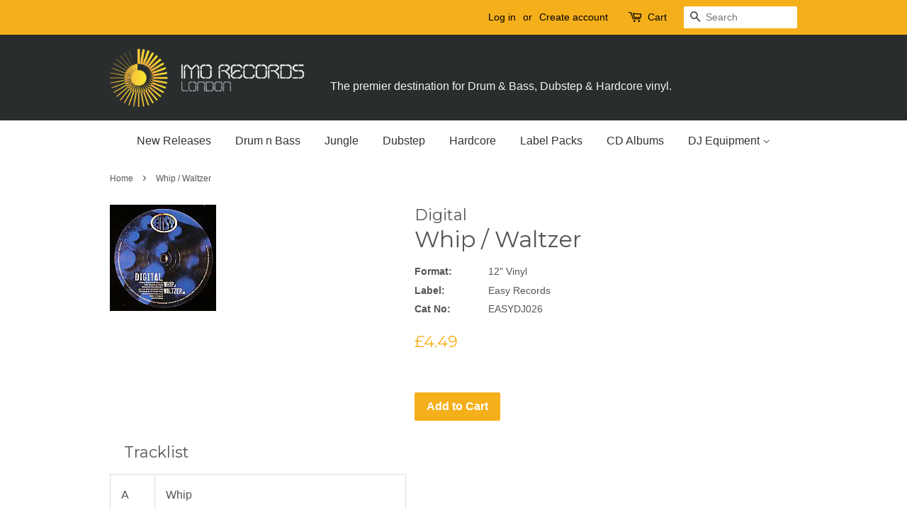

--- FILE ---
content_type: text/html; charset=utf-8
request_url: https://www.imorecords.com/products/whip-waltzer
body_size: 18751
content:
<!doctype html>
<!--[if lt IE 7]><html class="no-js lt-ie9 lt-ie8 lt-ie7" lang="en"> <![endif]-->
<!--[if IE 7]><html class="no-js lt-ie9 lt-ie8" lang="en"> <![endif]-->
<!--[if IE 8]><html class="no-js lt-ie9" lang="en"> <![endif]-->
<!--[if IE 9 ]><html class="ie9 no-js"> <![endif]-->
<!--[if (gt IE 9)|!(IE)]><!--> <html class="no-js"> <!--<![endif]-->
<head>
  
  <meta name="google-site-verification" content="iFtBIBAKkCrfYMXMtSZeQFWvECV2Gk2uQVtMPq3MLJw" />

  <!-- Basic page needs ================================================== -->
  <meta charset="utf-8">
  <meta http-equiv="X-UA-Compatible" content="IE=edge,chrome=1">

  
  <link rel="shortcut icon" href="//www.imorecords.com/cdn/shop/files/dj300wide_32x32.png?v=1613714602" type="image/png" />
  

  <!-- Title and description ================================================== -->
  <title>
  Whip / Waltzer | Digital &ndash; IMO Records LONDON
  </title>

  
  
    <!-- Product label for include within meta description -->
    
  <meta name="description" content=" Whip / Waltzer by Digital (Easy Records). Tracklist A Whip AA Waltzer">
  

  <!-- Social meta ================================================== -->
  

  <meta property="og:type" content="product">
  <meta property="og:title" content="Whip / Waltzer">
  <meta property="og:url" content="https://www.imorecords.com/products/whip-waltzer">
  
  <meta property="og:image" content="http://www.imorecords.com/cdn/shop/products/EASYDJ026_grande.jpg?v=1536830537">
  <meta property="og:image:secure_url" content="https://www.imorecords.com/cdn/shop/products/EASYDJ026_grande.jpg?v=1536830537">
  
  <meta property="og:price:amount" content="4.49">
  <meta property="og:price:currency" content="GBP">


  <meta property="og:description" content="Tracklist A Whip AA Waltzer">

<meta property="og:site_name" content="IMO Records LONDON">


  <meta name="twitter:card" content="summary">



  <meta name="twitter:title" content="Whip / Waltzer">
  <meta name="twitter:description" content="Tracklist




A
Whip


AA
Waltzer



">



  <!-- Helpers ================================================== -->
  <link rel="canonical" href="https://www.imorecords.com/products/whip-waltzer">
  <meta name="viewport" content="width=device-width,initial-scale=1">
  <meta name="theme-color" content="#f5af1a">

  <!-- CSS ================================================== -->
  <link href="//www.imorecords.com/cdn/shop/t/2/assets/timber.scss.css?v=26367558984241217431738171084" rel="stylesheet" type="text/css" media="all" />
  <link href="//www.imorecords.com/cdn/shop/t/2/assets/theme.scss.css?v=146164916802445429671738171084" rel="stylesheet" type="text/css" media="all" />

  

  
    
    
    <link href="//fonts.googleapis.com/css?family=Montserrat:400" rel="stylesheet" type="text/css" media="all" />
  




  <script>
    window.theme = window.theme || {};

    var theme = {
      strings: {
        zoomClose: "Close (Esc)",
        zoomPrev: "Previous (Left arrow key)",
        zoomNext: "Next (Right arrow key)",
        addressError: "Error looking up that address",
        addressNoResults: "No results for that address",
        addressQueryLimit: "You have exceeded the Google API usage limit. Consider upgrading to a \u003ca href=\"https:\/\/developers.google.com\/maps\/premium\/usage-limits\"\u003ePremium Plan\u003c\/a\u003e.",
        authError: "There was a problem authenticating your Google Maps API Key."
      },
      settings: {
        // Adding some settings to allow the editor to update correctly when they are changed
        themeBgImage: false,
        customBgImage: '',
        enableWideLayout: false,
        typeAccentTransform: false,
        typeAccentSpacing: false,
        baseFontSize: '16px',
        headerBaseFontSize: '32px',
        accentFontSize: '16px'
      },
      variables: {
        mediaQueryMedium: 'screen and (max-width: 768px)',
        bpSmall: false
      },
      moneyFormat: "£{{amount}}"
    }

    document.documentElement.className = document.documentElement.className.replace('no-js', 'supports-js');
  </script>

  <!-- Header hook for plugins ================================================== -->
  <script>window.performance && window.performance.mark && window.performance.mark('shopify.content_for_header.start');</script><meta name="google-site-verification" content="2CBRkbLBLXBcMB4caB2loF-dFgf5Nv7Sg7lpb8TZacU">
<meta id="shopify-digital-wallet" name="shopify-digital-wallet" content="/24406395/digital_wallets/dialog">
<meta name="shopify-checkout-api-token" content="5c82dd017b9924cc557d8c398781272d">
<meta id="in-context-paypal-metadata" data-shop-id="24406395" data-venmo-supported="false" data-environment="production" data-locale="en_GB" data-paypal-v4="true" data-currency="GBP">
<link rel="alternate" type="application/json+oembed" href="https://www.imorecords.com/products/whip-waltzer.oembed">
<script async="async" src="/checkouts/internal/preloads.js?locale=en-GB"></script>
<link rel="preconnect" href="https://shop.app" crossorigin="anonymous">
<script async="async" src="https://shop.app/checkouts/internal/preloads.js?locale=en-GB&shop_id=24406395" crossorigin="anonymous"></script>
<script id="apple-pay-shop-capabilities" type="application/json">{"shopId":24406395,"countryCode":"GB","currencyCode":"GBP","merchantCapabilities":["supports3DS"],"merchantId":"gid:\/\/shopify\/Shop\/24406395","merchantName":"IMO Records LONDON","requiredBillingContactFields":["postalAddress","email","phone"],"requiredShippingContactFields":["postalAddress","email","phone"],"shippingType":"shipping","supportedNetworks":["visa","maestro","masterCard","amex","discover","elo"],"total":{"type":"pending","label":"IMO Records LONDON","amount":"1.00"},"shopifyPaymentsEnabled":true,"supportsSubscriptions":true}</script>
<script id="shopify-features" type="application/json">{"accessToken":"5c82dd017b9924cc557d8c398781272d","betas":["rich-media-storefront-analytics"],"domain":"www.imorecords.com","predictiveSearch":true,"shopId":24406395,"locale":"en"}</script>
<script>var Shopify = Shopify || {};
Shopify.shop = "imo-records.myshopify.com";
Shopify.locale = "en-GB";
Shopify.currency = {"active":"GBP","rate":"1.0"};
Shopify.country = "GB";
Shopify.theme = {"name":"IMO Records Theme (Based on Minimal)","id":5209620503,"schema_name":"Minimal","schema_version":"3.5.2","theme_store_id":380,"role":"main"};
Shopify.theme.handle = "null";
Shopify.theme.style = {"id":null,"handle":null};
Shopify.cdnHost = "www.imorecords.com/cdn";
Shopify.routes = Shopify.routes || {};
Shopify.routes.root = "/";</script>
<script type="module">!function(o){(o.Shopify=o.Shopify||{}).modules=!0}(window);</script>
<script>!function(o){function n(){var o=[];function n(){o.push(Array.prototype.slice.apply(arguments))}return n.q=o,n}var t=o.Shopify=o.Shopify||{};t.loadFeatures=n(),t.autoloadFeatures=n()}(window);</script>
<script>
  window.ShopifyPay = window.ShopifyPay || {};
  window.ShopifyPay.apiHost = "shop.app\/pay";
  window.ShopifyPay.redirectState = null;
</script>
<script id="shop-js-analytics" type="application/json">{"pageType":"product"}</script>
<script defer="defer" async type="module" src="//www.imorecords.com/cdn/shopifycloud/shop-js/modules/v2/client.init-shop-cart-sync_C5BV16lS.en.esm.js"></script>
<script defer="defer" async type="module" src="//www.imorecords.com/cdn/shopifycloud/shop-js/modules/v2/chunk.common_CygWptCX.esm.js"></script>
<script type="module">
  await import("//www.imorecords.com/cdn/shopifycloud/shop-js/modules/v2/client.init-shop-cart-sync_C5BV16lS.en.esm.js");
await import("//www.imorecords.com/cdn/shopifycloud/shop-js/modules/v2/chunk.common_CygWptCX.esm.js");

  window.Shopify.SignInWithShop?.initShopCartSync?.({"fedCMEnabled":true,"windoidEnabled":true});

</script>
<script>
  window.Shopify = window.Shopify || {};
  if (!window.Shopify.featureAssets) window.Shopify.featureAssets = {};
  window.Shopify.featureAssets['shop-js'] = {"shop-cart-sync":["modules/v2/client.shop-cart-sync_ZFArdW7E.en.esm.js","modules/v2/chunk.common_CygWptCX.esm.js"],"init-fed-cm":["modules/v2/client.init-fed-cm_CmiC4vf6.en.esm.js","modules/v2/chunk.common_CygWptCX.esm.js"],"shop-button":["modules/v2/client.shop-button_tlx5R9nI.en.esm.js","modules/v2/chunk.common_CygWptCX.esm.js"],"shop-cash-offers":["modules/v2/client.shop-cash-offers_DOA2yAJr.en.esm.js","modules/v2/chunk.common_CygWptCX.esm.js","modules/v2/chunk.modal_D71HUcav.esm.js"],"init-windoid":["modules/v2/client.init-windoid_sURxWdc1.en.esm.js","modules/v2/chunk.common_CygWptCX.esm.js"],"shop-toast-manager":["modules/v2/client.shop-toast-manager_ClPi3nE9.en.esm.js","modules/v2/chunk.common_CygWptCX.esm.js"],"init-shop-email-lookup-coordinator":["modules/v2/client.init-shop-email-lookup-coordinator_B8hsDcYM.en.esm.js","modules/v2/chunk.common_CygWptCX.esm.js"],"init-shop-cart-sync":["modules/v2/client.init-shop-cart-sync_C5BV16lS.en.esm.js","modules/v2/chunk.common_CygWptCX.esm.js"],"avatar":["modules/v2/client.avatar_BTnouDA3.en.esm.js"],"pay-button":["modules/v2/client.pay-button_FdsNuTd3.en.esm.js","modules/v2/chunk.common_CygWptCX.esm.js"],"init-customer-accounts":["modules/v2/client.init-customer-accounts_DxDtT_ad.en.esm.js","modules/v2/client.shop-login-button_C5VAVYt1.en.esm.js","modules/v2/chunk.common_CygWptCX.esm.js","modules/v2/chunk.modal_D71HUcav.esm.js"],"init-shop-for-new-customer-accounts":["modules/v2/client.init-shop-for-new-customer-accounts_ChsxoAhi.en.esm.js","modules/v2/client.shop-login-button_C5VAVYt1.en.esm.js","modules/v2/chunk.common_CygWptCX.esm.js","modules/v2/chunk.modal_D71HUcav.esm.js"],"shop-login-button":["modules/v2/client.shop-login-button_C5VAVYt1.en.esm.js","modules/v2/chunk.common_CygWptCX.esm.js","modules/v2/chunk.modal_D71HUcav.esm.js"],"init-customer-accounts-sign-up":["modules/v2/client.init-customer-accounts-sign-up_CPSyQ0Tj.en.esm.js","modules/v2/client.shop-login-button_C5VAVYt1.en.esm.js","modules/v2/chunk.common_CygWptCX.esm.js","modules/v2/chunk.modal_D71HUcav.esm.js"],"shop-follow-button":["modules/v2/client.shop-follow-button_Cva4Ekp9.en.esm.js","modules/v2/chunk.common_CygWptCX.esm.js","modules/v2/chunk.modal_D71HUcav.esm.js"],"checkout-modal":["modules/v2/client.checkout-modal_BPM8l0SH.en.esm.js","modules/v2/chunk.common_CygWptCX.esm.js","modules/v2/chunk.modal_D71HUcav.esm.js"],"lead-capture":["modules/v2/client.lead-capture_Bi8yE_yS.en.esm.js","modules/v2/chunk.common_CygWptCX.esm.js","modules/v2/chunk.modal_D71HUcav.esm.js"],"shop-login":["modules/v2/client.shop-login_D6lNrXab.en.esm.js","modules/v2/chunk.common_CygWptCX.esm.js","modules/v2/chunk.modal_D71HUcav.esm.js"],"payment-terms":["modules/v2/client.payment-terms_CZxnsJam.en.esm.js","modules/v2/chunk.common_CygWptCX.esm.js","modules/v2/chunk.modal_D71HUcav.esm.js"]};
</script>
<script>(function() {
  var isLoaded = false;
  function asyncLoad() {
    if (isLoaded) return;
    isLoaded = true;
    var urls = ["https:\/\/discountv3.boldapps.net\/static\/js\/storefront.bundle.min.js?shop=imo-records.myshopify.com"];
    for (var i = 0; i < urls.length; i++) {
      var s = document.createElement('script');
      s.type = 'text/javascript';
      s.async = true;
      s.src = urls[i];
      var x = document.getElementsByTagName('script')[0];
      x.parentNode.insertBefore(s, x);
    }
  };
  if(window.attachEvent) {
    window.attachEvent('onload', asyncLoad);
  } else {
    window.addEventListener('load', asyncLoad, false);
  }
})();</script>
<script id="__st">var __st={"a":24406395,"offset":0,"reqid":"acc73ab9-5b3d-40ab-9f30-fffdbbfa73a8-1768818016","pageurl":"www.imorecords.com\/products\/whip-waltzer","u":"da17660a964c","p":"product","rtyp":"product","rid":1430886187031};</script>
<script>window.ShopifyPaypalV4VisibilityTracking = true;</script>
<script id="captcha-bootstrap">!function(){'use strict';const t='contact',e='account',n='new_comment',o=[[t,t],['blogs',n],['comments',n],[t,'customer']],c=[[e,'customer_login'],[e,'guest_login'],[e,'recover_customer_password'],[e,'create_customer']],r=t=>t.map((([t,e])=>`form[action*='/${t}']:not([data-nocaptcha='true']) input[name='form_type'][value='${e}']`)).join(','),a=t=>()=>t?[...document.querySelectorAll(t)].map((t=>t.form)):[];function s(){const t=[...o],e=r(t);return a(e)}const i='password',u='form_key',d=['recaptcha-v3-token','g-recaptcha-response','h-captcha-response',i],f=()=>{try{return window.sessionStorage}catch{return}},m='__shopify_v',_=t=>t.elements[u];function p(t,e,n=!1){try{const o=window.sessionStorage,c=JSON.parse(o.getItem(e)),{data:r}=function(t){const{data:e,action:n}=t;return t[m]||n?{data:e,action:n}:{data:t,action:n}}(c);for(const[e,n]of Object.entries(r))t.elements[e]&&(t.elements[e].value=n);n&&o.removeItem(e)}catch(o){console.error('form repopulation failed',{error:o})}}const l='form_type',E='cptcha';function T(t){t.dataset[E]=!0}const w=window,h=w.document,L='Shopify',v='ce_forms',y='captcha';let A=!1;((t,e)=>{const n=(g='f06e6c50-85a8-45c8-87d0-21a2b65856fe',I='https://cdn.shopify.com/shopifycloud/storefront-forms-hcaptcha/ce_storefront_forms_captcha_hcaptcha.v1.5.2.iife.js',D={infoText:'Protected by hCaptcha',privacyText:'Privacy',termsText:'Terms'},(t,e,n)=>{const o=w[L][v],c=o.bindForm;if(c)return c(t,g,e,D).then(n);var r;o.q.push([[t,g,e,D],n]),r=I,A||(h.body.append(Object.assign(h.createElement('script'),{id:'captcha-provider',async:!0,src:r})),A=!0)});var g,I,D;w[L]=w[L]||{},w[L][v]=w[L][v]||{},w[L][v].q=[],w[L][y]=w[L][y]||{},w[L][y].protect=function(t,e){n(t,void 0,e),T(t)},Object.freeze(w[L][y]),function(t,e,n,w,h,L){const[v,y,A,g]=function(t,e,n){const i=e?o:[],u=t?c:[],d=[...i,...u],f=r(d),m=r(i),_=r(d.filter((([t,e])=>n.includes(e))));return[a(f),a(m),a(_),s()]}(w,h,L),I=t=>{const e=t.target;return e instanceof HTMLFormElement?e:e&&e.form},D=t=>v().includes(t);t.addEventListener('submit',(t=>{const e=I(t);if(!e)return;const n=D(e)&&!e.dataset.hcaptchaBound&&!e.dataset.recaptchaBound,o=_(e),c=g().includes(e)&&(!o||!o.value);(n||c)&&t.preventDefault(),c&&!n&&(function(t){try{if(!f())return;!function(t){const e=f();if(!e)return;const n=_(t);if(!n)return;const o=n.value;o&&e.removeItem(o)}(t);const e=Array.from(Array(32),(()=>Math.random().toString(36)[2])).join('');!function(t,e){_(t)||t.append(Object.assign(document.createElement('input'),{type:'hidden',name:u})),t.elements[u].value=e}(t,e),function(t,e){const n=f();if(!n)return;const o=[...t.querySelectorAll(`input[type='${i}']`)].map((({name:t})=>t)),c=[...d,...o],r={};for(const[a,s]of new FormData(t).entries())c.includes(a)||(r[a]=s);n.setItem(e,JSON.stringify({[m]:1,action:t.action,data:r}))}(t,e)}catch(e){console.error('failed to persist form',e)}}(e),e.submit())}));const S=(t,e)=>{t&&!t.dataset[E]&&(n(t,e.some((e=>e===t))),T(t))};for(const o of['focusin','change'])t.addEventListener(o,(t=>{const e=I(t);D(e)&&S(e,y())}));const B=e.get('form_key'),M=e.get(l),P=B&&M;t.addEventListener('DOMContentLoaded',(()=>{const t=y();if(P)for(const e of t)e.elements[l].value===M&&p(e,B);[...new Set([...A(),...v().filter((t=>'true'===t.dataset.shopifyCaptcha))])].forEach((e=>S(e,t)))}))}(h,new URLSearchParams(w.location.search),n,t,e,['guest_login'])})(!0,!0)}();</script>
<script integrity="sha256-4kQ18oKyAcykRKYeNunJcIwy7WH5gtpwJnB7kiuLZ1E=" data-source-attribution="shopify.loadfeatures" defer="defer" src="//www.imorecords.com/cdn/shopifycloud/storefront/assets/storefront/load_feature-a0a9edcb.js" crossorigin="anonymous"></script>
<script crossorigin="anonymous" defer="defer" src="//www.imorecords.com/cdn/shopifycloud/storefront/assets/shopify_pay/storefront-65b4c6d7.js?v=20250812"></script>
<script data-source-attribution="shopify.dynamic_checkout.dynamic.init">var Shopify=Shopify||{};Shopify.PaymentButton=Shopify.PaymentButton||{isStorefrontPortableWallets:!0,init:function(){window.Shopify.PaymentButton.init=function(){};var t=document.createElement("script");t.src="https://www.imorecords.com/cdn/shopifycloud/portable-wallets/latest/portable-wallets.en.js",t.type="module",document.head.appendChild(t)}};
</script>
<script data-source-attribution="shopify.dynamic_checkout.buyer_consent">
  function portableWalletsHideBuyerConsent(e){var t=document.getElementById("shopify-buyer-consent"),n=document.getElementById("shopify-subscription-policy-button");t&&n&&(t.classList.add("hidden"),t.setAttribute("aria-hidden","true"),n.removeEventListener("click",e))}function portableWalletsShowBuyerConsent(e){var t=document.getElementById("shopify-buyer-consent"),n=document.getElementById("shopify-subscription-policy-button");t&&n&&(t.classList.remove("hidden"),t.removeAttribute("aria-hidden"),n.addEventListener("click",e))}window.Shopify?.PaymentButton&&(window.Shopify.PaymentButton.hideBuyerConsent=portableWalletsHideBuyerConsent,window.Shopify.PaymentButton.showBuyerConsent=portableWalletsShowBuyerConsent);
</script>
<script data-source-attribution="shopify.dynamic_checkout.cart.bootstrap">document.addEventListener("DOMContentLoaded",(function(){function t(){return document.querySelector("shopify-accelerated-checkout-cart, shopify-accelerated-checkout")}if(t())Shopify.PaymentButton.init();else{new MutationObserver((function(e,n){t()&&(Shopify.PaymentButton.init(),n.disconnect())})).observe(document.body,{childList:!0,subtree:!0})}}));
</script>
<link id="shopify-accelerated-checkout-styles" rel="stylesheet" media="screen" href="https://www.imorecords.com/cdn/shopifycloud/portable-wallets/latest/accelerated-checkout-backwards-compat.css" crossorigin="anonymous">
<style id="shopify-accelerated-checkout-cart">
        #shopify-buyer-consent {
  margin-top: 1em;
  display: inline-block;
  width: 100%;
}

#shopify-buyer-consent.hidden {
  display: none;
}

#shopify-subscription-policy-button {
  background: none;
  border: none;
  padding: 0;
  text-decoration: underline;
  font-size: inherit;
  cursor: pointer;
}

#shopify-subscription-policy-button::before {
  box-shadow: none;
}

      </style>

<script>window.performance && window.performance.mark && window.performance.mark('shopify.content_for_header.end');</script>
<script id="bold-platform-data" type="application/json">
    {
        "shop": {
            "domain": "www.imorecords.com",
            "permanent_domain": "imo-records.myshopify.com",
            "url": "https://www.imorecords.com",
            "secure_url": "https://www.imorecords.com",
            "money_format": "£{{amount}}",
            "currency": "GBP"
        },
        "customer": {
            "id": null,
            "tags": null
        },
        "cart": {"note":null,"attributes":{},"original_total_price":0,"total_price":0,"total_discount":0,"total_weight":0.0,"item_count":0,"items":[],"requires_shipping":false,"currency":"GBP","items_subtotal_price":0,"cart_level_discount_applications":[],"checkout_charge_amount":0},
        "template": "product",
        "product": {"id":1430886187031,"title":"Whip \/ Waltzer","handle":"whip-waltzer","description":"\u003ch3 class=\"toggle_section_control float_fix\" data-for=\".tracklist\"\u003eTracklist\u003c\/h3\u003e\n\u003cdiv class=\"section_content toggle_section_content\"\u003e\n\u003ctable class=\"playlist\" itemscope=\"\" itemtype=\"http:\/\/schema.org\/MusicGroup\" style=\"width: 418px;\"\u003e\n\u003ctbody\u003e\n\u003ctr class=\"first tracklist_track track\" data-track-position=\"A\" itemprop=\"track\" itemscope=\"\" itemtype=\"http:\/\/schema.org\/MusicRecording\"\u003e\n\u003ctd class=\"tracklist_track_pos\" style=\"width: 55.6px;\"\u003eA\u003c\/td\u003e\n\u003ctd class=\"track tracklist_track_title \" style=\"width: 313.4px;\"\u003e\u003cspan class=\"tracklist_track_title\" itemprop=\"name\"\u003eWhip\u003c\/span\u003e\u003c\/td\u003e\n\u003c\/tr\u003e\n\u003ctr class=\" tracklist_track track\" data-track-position=\"AA\" itemprop=\"track\" itemscope=\"\" itemtype=\"http:\/\/schema.org\/MusicRecording\"\u003e\n\u003ctd class=\"tracklist_track_pos\" style=\"width: 55.6px;\"\u003eAA\u003c\/td\u003e\n\u003ctd class=\"track tracklist_track_title \" style=\"width: 313.4px;\"\u003e\u003cspan class=\"tracklist_track_title\" itemprop=\"name\"\u003eWaltzer\u003c\/span\u003e\u003c\/td\u003e\n\u003c\/tr\u003e\n\u003c\/tbody\u003e\n\u003c\/table\u003e\n\u003c\/div\u003e","published_at":"2018-09-13T10:20:28+01:00","created_at":"2018-09-13T10:22:14+01:00","vendor":"Digital","type":"Vinyl","tags":["12\" Vinyl","Easy Records"],"price":449,"price_min":449,"price_max":449,"available":true,"price_varies":false,"compare_at_price":null,"compare_at_price_min":0,"compare_at_price_max":0,"compare_at_price_varies":false,"variants":[{"id":12662853959703,"title":"Default Title","option1":"Default Title","option2":null,"option3":null,"sku":"EASYDJ026","requires_shipping":true,"taxable":true,"featured_image":null,"available":true,"name":"Whip \/ Waltzer","public_title":null,"options":["Default Title"],"price":449,"weight":250,"compare_at_price":null,"inventory_quantity":9,"inventory_management":"shopify","inventory_policy":"deny","barcode":"","requires_selling_plan":false,"selling_plan_allocations":[]}],"images":["\/\/www.imorecords.com\/cdn\/shop\/products\/EASYDJ026.jpg?v=1536830537"],"featured_image":"\/\/www.imorecords.com\/cdn\/shop\/products\/EASYDJ026.jpg?v=1536830537","options":["Title"],"media":[{"alt":null,"id":1393355358231,"position":1,"preview_image":{"aspect_ratio":1.0,"height":150,"width":150,"src":"\/\/www.imorecords.com\/cdn\/shop\/products\/EASYDJ026.jpg?v=1536830537"},"aspect_ratio":1.0,"height":150,"media_type":"image","src":"\/\/www.imorecords.com\/cdn\/shop\/products\/EASYDJ026.jpg?v=1536830537","width":150}],"requires_selling_plan":false,"selling_plan_groups":[],"content":"\u003ch3 class=\"toggle_section_control float_fix\" data-for=\".tracklist\"\u003eTracklist\u003c\/h3\u003e\n\u003cdiv class=\"section_content toggle_section_content\"\u003e\n\u003ctable class=\"playlist\" itemscope=\"\" itemtype=\"http:\/\/schema.org\/MusicGroup\" style=\"width: 418px;\"\u003e\n\u003ctbody\u003e\n\u003ctr class=\"first tracklist_track track\" data-track-position=\"A\" itemprop=\"track\" itemscope=\"\" itemtype=\"http:\/\/schema.org\/MusicRecording\"\u003e\n\u003ctd class=\"tracklist_track_pos\" style=\"width: 55.6px;\"\u003eA\u003c\/td\u003e\n\u003ctd class=\"track tracklist_track_title \" style=\"width: 313.4px;\"\u003e\u003cspan class=\"tracklist_track_title\" itemprop=\"name\"\u003eWhip\u003c\/span\u003e\u003c\/td\u003e\n\u003c\/tr\u003e\n\u003ctr class=\" tracklist_track track\" data-track-position=\"AA\" itemprop=\"track\" itemscope=\"\" itemtype=\"http:\/\/schema.org\/MusicRecording\"\u003e\n\u003ctd class=\"tracklist_track_pos\" style=\"width: 55.6px;\"\u003eAA\u003c\/td\u003e\n\u003ctd class=\"track tracklist_track_title \" style=\"width: 313.4px;\"\u003e\u003cspan class=\"tracklist_track_title\" itemprop=\"name\"\u003eWaltzer\u003c\/span\u003e\u003c\/td\u003e\n\u003c\/tr\u003e\n\u003c\/tbody\u003e\n\u003c\/table\u003e\n\u003c\/div\u003e"},
        "collection": null
    }
</script>
<style>
    .money[data-product-id], .money[data-product-handle], .money[data-variant-id], .money[data-line-index], .money[data-cart-total] {
        animation: moneyAnimation 0s 2s forwards;
        visibility: hidden;
    }
    @keyframes moneyAnimation {
        to   { visibility: visible; }
    }
</style>

<script src="https://static.boldcommerce.com/bold-platform/sf/pr.js" type="text/javascript"></script>

<!--[if lt IE 9]>
<script src="//cdnjs.cloudflare.com/ajax/libs/html5shiv/3.7.2/html5shiv.min.js" type="text/javascript"></script>
<link href="//www.imorecords.com/cdn/shop/t/2/assets/respond-proxy.html" id="respond-proxy" rel="respond-proxy" />
<link href="//www.imorecords.com/search?q=f705ddaf098389f80c975060a43bb5c5" id="respond-redirect" rel="respond-redirect" />
<script src="//www.imorecords.com/search?q=f705ddaf098389f80c975060a43bb5c5" type="text/javascript"></script>
<![endif]-->


  <script src="//ajax.googleapis.com/ajax/libs/jquery/2.2.3/jquery.min.js" type="text/javascript"></script>

  <!--[if (gt IE 9)|!(IE)]><!--><script src="//www.imorecords.com/cdn/shop/t/2/assets/lazysizes.min.js?v=177476512571513845041507646816" async="async"></script><!--<![endif]-->
  <!--[if lte IE 9]><script src="//www.imorecords.com/cdn/shop/t/2/assets/lazysizes.min.js?v=177476512571513845041507646816"></script><![endif]-->

  
  

<!--DOOFINDER-SHOPIFY-->
        
        <!--/DOOFINDER-SHOPIFY--><link href="https://monorail-edge.shopifysvc.com" rel="dns-prefetch">
<script>(function(){if ("sendBeacon" in navigator && "performance" in window) {try {var session_token_from_headers = performance.getEntriesByType('navigation')[0].serverTiming.find(x => x.name == '_s').description;} catch {var session_token_from_headers = undefined;}var session_cookie_matches = document.cookie.match(/_shopify_s=([^;]*)/);var session_token_from_cookie = session_cookie_matches && session_cookie_matches.length === 2 ? session_cookie_matches[1] : "";var session_token = session_token_from_headers || session_token_from_cookie || "";function handle_abandonment_event(e) {var entries = performance.getEntries().filter(function(entry) {return /monorail-edge.shopifysvc.com/.test(entry.name);});if (!window.abandonment_tracked && entries.length === 0) {window.abandonment_tracked = true;var currentMs = Date.now();var navigation_start = performance.timing.navigationStart;var payload = {shop_id: 24406395,url: window.location.href,navigation_start,duration: currentMs - navigation_start,session_token,page_type: "product"};window.navigator.sendBeacon("https://monorail-edge.shopifysvc.com/v1/produce", JSON.stringify({schema_id: "online_store_buyer_site_abandonment/1.1",payload: payload,metadata: {event_created_at_ms: currentMs,event_sent_at_ms: currentMs}}));}}window.addEventListener('pagehide', handle_abandonment_event);}}());</script>
<script id="web-pixels-manager-setup">(function e(e,d,r,n,o){if(void 0===o&&(o={}),!Boolean(null===(a=null===(i=window.Shopify)||void 0===i?void 0:i.analytics)||void 0===a?void 0:a.replayQueue)){var i,a;window.Shopify=window.Shopify||{};var t=window.Shopify;t.analytics=t.analytics||{};var s=t.analytics;s.replayQueue=[],s.publish=function(e,d,r){return s.replayQueue.push([e,d,r]),!0};try{self.performance.mark("wpm:start")}catch(e){}var l=function(){var e={modern:/Edge?\/(1{2}[4-9]|1[2-9]\d|[2-9]\d{2}|\d{4,})\.\d+(\.\d+|)|Firefox\/(1{2}[4-9]|1[2-9]\d|[2-9]\d{2}|\d{4,})\.\d+(\.\d+|)|Chrom(ium|e)\/(9{2}|\d{3,})\.\d+(\.\d+|)|(Maci|X1{2}).+ Version\/(15\.\d+|(1[6-9]|[2-9]\d|\d{3,})\.\d+)([,.]\d+|)( \(\w+\)|)( Mobile\/\w+|) Safari\/|Chrome.+OPR\/(9{2}|\d{3,})\.\d+\.\d+|(CPU[ +]OS|iPhone[ +]OS|CPU[ +]iPhone|CPU IPhone OS|CPU iPad OS)[ +]+(15[._]\d+|(1[6-9]|[2-9]\d|\d{3,})[._]\d+)([._]\d+|)|Android:?[ /-](13[3-9]|1[4-9]\d|[2-9]\d{2}|\d{4,})(\.\d+|)(\.\d+|)|Android.+Firefox\/(13[5-9]|1[4-9]\d|[2-9]\d{2}|\d{4,})\.\d+(\.\d+|)|Android.+Chrom(ium|e)\/(13[3-9]|1[4-9]\d|[2-9]\d{2}|\d{4,})\.\d+(\.\d+|)|SamsungBrowser\/([2-9]\d|\d{3,})\.\d+/,legacy:/Edge?\/(1[6-9]|[2-9]\d|\d{3,})\.\d+(\.\d+|)|Firefox\/(5[4-9]|[6-9]\d|\d{3,})\.\d+(\.\d+|)|Chrom(ium|e)\/(5[1-9]|[6-9]\d|\d{3,})\.\d+(\.\d+|)([\d.]+$|.*Safari\/(?![\d.]+ Edge\/[\d.]+$))|(Maci|X1{2}).+ Version\/(10\.\d+|(1[1-9]|[2-9]\d|\d{3,})\.\d+)([,.]\d+|)( \(\w+\)|)( Mobile\/\w+|) Safari\/|Chrome.+OPR\/(3[89]|[4-9]\d|\d{3,})\.\d+\.\d+|(CPU[ +]OS|iPhone[ +]OS|CPU[ +]iPhone|CPU IPhone OS|CPU iPad OS)[ +]+(10[._]\d+|(1[1-9]|[2-9]\d|\d{3,})[._]\d+)([._]\d+|)|Android:?[ /-](13[3-9]|1[4-9]\d|[2-9]\d{2}|\d{4,})(\.\d+|)(\.\d+|)|Mobile Safari.+OPR\/([89]\d|\d{3,})\.\d+\.\d+|Android.+Firefox\/(13[5-9]|1[4-9]\d|[2-9]\d{2}|\d{4,})\.\d+(\.\d+|)|Android.+Chrom(ium|e)\/(13[3-9]|1[4-9]\d|[2-9]\d{2}|\d{4,})\.\d+(\.\d+|)|Android.+(UC? ?Browser|UCWEB|U3)[ /]?(15\.([5-9]|\d{2,})|(1[6-9]|[2-9]\d|\d{3,})\.\d+)\.\d+|SamsungBrowser\/(5\.\d+|([6-9]|\d{2,})\.\d+)|Android.+MQ{2}Browser\/(14(\.(9|\d{2,})|)|(1[5-9]|[2-9]\d|\d{3,})(\.\d+|))(\.\d+|)|K[Aa][Ii]OS\/(3\.\d+|([4-9]|\d{2,})\.\d+)(\.\d+|)/},d=e.modern,r=e.legacy,n=navigator.userAgent;return n.match(d)?"modern":n.match(r)?"legacy":"unknown"}(),u="modern"===l?"modern":"legacy",c=(null!=n?n:{modern:"",legacy:""})[u],f=function(e){return[e.baseUrl,"/wpm","/b",e.hashVersion,"modern"===e.buildTarget?"m":"l",".js"].join("")}({baseUrl:d,hashVersion:r,buildTarget:u}),m=function(e){var d=e.version,r=e.bundleTarget,n=e.surface,o=e.pageUrl,i=e.monorailEndpoint;return{emit:function(e){var a=e.status,t=e.errorMsg,s=(new Date).getTime(),l=JSON.stringify({metadata:{event_sent_at_ms:s},events:[{schema_id:"web_pixels_manager_load/3.1",payload:{version:d,bundle_target:r,page_url:o,status:a,surface:n,error_msg:t},metadata:{event_created_at_ms:s}}]});if(!i)return console&&console.warn&&console.warn("[Web Pixels Manager] No Monorail endpoint provided, skipping logging."),!1;try{return self.navigator.sendBeacon.bind(self.navigator)(i,l)}catch(e){}var u=new XMLHttpRequest;try{return u.open("POST",i,!0),u.setRequestHeader("Content-Type","text/plain"),u.send(l),!0}catch(e){return console&&console.warn&&console.warn("[Web Pixels Manager] Got an unhandled error while logging to Monorail."),!1}}}}({version:r,bundleTarget:l,surface:e.surface,pageUrl:self.location.href,monorailEndpoint:e.monorailEndpoint});try{o.browserTarget=l,function(e){var d=e.src,r=e.async,n=void 0===r||r,o=e.onload,i=e.onerror,a=e.sri,t=e.scriptDataAttributes,s=void 0===t?{}:t,l=document.createElement("script"),u=document.querySelector("head"),c=document.querySelector("body");if(l.async=n,l.src=d,a&&(l.integrity=a,l.crossOrigin="anonymous"),s)for(var f in s)if(Object.prototype.hasOwnProperty.call(s,f))try{l.dataset[f]=s[f]}catch(e){}if(o&&l.addEventListener("load",o),i&&l.addEventListener("error",i),u)u.appendChild(l);else{if(!c)throw new Error("Did not find a head or body element to append the script");c.appendChild(l)}}({src:f,async:!0,onload:function(){if(!function(){var e,d;return Boolean(null===(d=null===(e=window.Shopify)||void 0===e?void 0:e.analytics)||void 0===d?void 0:d.initialized)}()){var d=window.webPixelsManager.init(e)||void 0;if(d){var r=window.Shopify.analytics;r.replayQueue.forEach((function(e){var r=e[0],n=e[1],o=e[2];d.publishCustomEvent(r,n,o)})),r.replayQueue=[],r.publish=d.publishCustomEvent,r.visitor=d.visitor,r.initialized=!0}}},onerror:function(){return m.emit({status:"failed",errorMsg:"".concat(f," has failed to load")})},sri:function(e){var d=/^sha384-[A-Za-z0-9+/=]+$/;return"string"==typeof e&&d.test(e)}(c)?c:"",scriptDataAttributes:o}),m.emit({status:"loading"})}catch(e){m.emit({status:"failed",errorMsg:(null==e?void 0:e.message)||"Unknown error"})}}})({shopId: 24406395,storefrontBaseUrl: "https://www.imorecords.com",extensionsBaseUrl: "https://extensions.shopifycdn.com/cdn/shopifycloud/web-pixels-manager",monorailEndpoint: "https://monorail-edge.shopifysvc.com/unstable/produce_batch",surface: "storefront-renderer",enabledBetaFlags: ["2dca8a86"],webPixelsConfigList: [{"id":"1535803767","configuration":"{\"config\":\"{\\\"pixel_id\\\":\\\"G-S2XRQCL4W6\\\",\\\"target_country\\\":\\\"GB\\\",\\\"gtag_events\\\":[{\\\"type\\\":\\\"search\\\",\\\"action_label\\\":\\\"G-S2XRQCL4W6\\\"},{\\\"type\\\":\\\"begin_checkout\\\",\\\"action_label\\\":\\\"G-S2XRQCL4W6\\\"},{\\\"type\\\":\\\"view_item\\\",\\\"action_label\\\":[\\\"G-S2XRQCL4W6\\\",\\\"MC-PGBJTDT5HV\\\"]},{\\\"type\\\":\\\"purchase\\\",\\\"action_label\\\":[\\\"G-S2XRQCL4W6\\\",\\\"MC-PGBJTDT5HV\\\"]},{\\\"type\\\":\\\"page_view\\\",\\\"action_label\\\":[\\\"G-S2XRQCL4W6\\\",\\\"MC-PGBJTDT5HV\\\"]},{\\\"type\\\":\\\"add_payment_info\\\",\\\"action_label\\\":\\\"G-S2XRQCL4W6\\\"},{\\\"type\\\":\\\"add_to_cart\\\",\\\"action_label\\\":\\\"G-S2XRQCL4W6\\\"}],\\\"enable_monitoring_mode\\\":false}\"}","eventPayloadVersion":"v1","runtimeContext":"OPEN","scriptVersion":"b2a88bafab3e21179ed38636efcd8a93","type":"APP","apiClientId":1780363,"privacyPurposes":[],"dataSharingAdjustments":{"protectedCustomerApprovalScopes":["read_customer_address","read_customer_email","read_customer_name","read_customer_personal_data","read_customer_phone"]}},{"id":"164069751","eventPayloadVersion":"v1","runtimeContext":"LAX","scriptVersion":"1","type":"CUSTOM","privacyPurposes":["MARKETING"],"name":"Meta pixel (migrated)"},{"id":"shopify-app-pixel","configuration":"{}","eventPayloadVersion":"v1","runtimeContext":"STRICT","scriptVersion":"0450","apiClientId":"shopify-pixel","type":"APP","privacyPurposes":["ANALYTICS","MARKETING"]},{"id":"shopify-custom-pixel","eventPayloadVersion":"v1","runtimeContext":"LAX","scriptVersion":"0450","apiClientId":"shopify-pixel","type":"CUSTOM","privacyPurposes":["ANALYTICS","MARKETING"]}],isMerchantRequest: false,initData: {"shop":{"name":"IMO Records LONDON","paymentSettings":{"currencyCode":"GBP"},"myshopifyDomain":"imo-records.myshopify.com","countryCode":"GB","storefrontUrl":"https:\/\/www.imorecords.com"},"customer":null,"cart":null,"checkout":null,"productVariants":[{"price":{"amount":4.49,"currencyCode":"GBP"},"product":{"title":"Whip \/ Waltzer","vendor":"Digital","id":"1430886187031","untranslatedTitle":"Whip \/ Waltzer","url":"\/products\/whip-waltzer","type":"Vinyl"},"id":"12662853959703","image":{"src":"\/\/www.imorecords.com\/cdn\/shop\/products\/EASYDJ026.jpg?v=1536830537"},"sku":"EASYDJ026","title":"Default Title","untranslatedTitle":"Default Title"}],"purchasingCompany":null},},"https://www.imorecords.com/cdn","fcfee988w5aeb613cpc8e4bc33m6693e112",{"modern":"","legacy":""},{"shopId":"24406395","storefrontBaseUrl":"https:\/\/www.imorecords.com","extensionBaseUrl":"https:\/\/extensions.shopifycdn.com\/cdn\/shopifycloud\/web-pixels-manager","surface":"storefront-renderer","enabledBetaFlags":"[\"2dca8a86\"]","isMerchantRequest":"false","hashVersion":"fcfee988w5aeb613cpc8e4bc33m6693e112","publish":"custom","events":"[[\"page_viewed\",{}],[\"product_viewed\",{\"productVariant\":{\"price\":{\"amount\":4.49,\"currencyCode\":\"GBP\"},\"product\":{\"title\":\"Whip \/ Waltzer\",\"vendor\":\"Digital\",\"id\":\"1430886187031\",\"untranslatedTitle\":\"Whip \/ Waltzer\",\"url\":\"\/products\/whip-waltzer\",\"type\":\"Vinyl\"},\"id\":\"12662853959703\",\"image\":{\"src\":\"\/\/www.imorecords.com\/cdn\/shop\/products\/EASYDJ026.jpg?v=1536830537\"},\"sku\":\"EASYDJ026\",\"title\":\"Default Title\",\"untranslatedTitle\":\"Default Title\"}}]]"});</script><script>
  window.ShopifyAnalytics = window.ShopifyAnalytics || {};
  window.ShopifyAnalytics.meta = window.ShopifyAnalytics.meta || {};
  window.ShopifyAnalytics.meta.currency = 'GBP';
  var meta = {"product":{"id":1430886187031,"gid":"gid:\/\/shopify\/Product\/1430886187031","vendor":"Digital","type":"Vinyl","handle":"whip-waltzer","variants":[{"id":12662853959703,"price":449,"name":"Whip \/ Waltzer","public_title":null,"sku":"EASYDJ026"}],"remote":false},"page":{"pageType":"product","resourceType":"product","resourceId":1430886187031,"requestId":"acc73ab9-5b3d-40ab-9f30-fffdbbfa73a8-1768818016"}};
  for (var attr in meta) {
    window.ShopifyAnalytics.meta[attr] = meta[attr];
  }
</script>
<script class="analytics">
  (function () {
    var customDocumentWrite = function(content) {
      var jquery = null;

      if (window.jQuery) {
        jquery = window.jQuery;
      } else if (window.Checkout && window.Checkout.$) {
        jquery = window.Checkout.$;
      }

      if (jquery) {
        jquery('body').append(content);
      }
    };

    var hasLoggedConversion = function(token) {
      if (token) {
        return document.cookie.indexOf('loggedConversion=' + token) !== -1;
      }
      return false;
    }

    var setCookieIfConversion = function(token) {
      if (token) {
        var twoMonthsFromNow = new Date(Date.now());
        twoMonthsFromNow.setMonth(twoMonthsFromNow.getMonth() + 2);

        document.cookie = 'loggedConversion=' + token + '; expires=' + twoMonthsFromNow;
      }
    }

    var trekkie = window.ShopifyAnalytics.lib = window.trekkie = window.trekkie || [];
    if (trekkie.integrations) {
      return;
    }
    trekkie.methods = [
      'identify',
      'page',
      'ready',
      'track',
      'trackForm',
      'trackLink'
    ];
    trekkie.factory = function(method) {
      return function() {
        var args = Array.prototype.slice.call(arguments);
        args.unshift(method);
        trekkie.push(args);
        return trekkie;
      };
    };
    for (var i = 0; i < trekkie.methods.length; i++) {
      var key = trekkie.methods[i];
      trekkie[key] = trekkie.factory(key);
    }
    trekkie.load = function(config) {
      trekkie.config = config || {};
      trekkie.config.initialDocumentCookie = document.cookie;
      var first = document.getElementsByTagName('script')[0];
      var script = document.createElement('script');
      script.type = 'text/javascript';
      script.onerror = function(e) {
        var scriptFallback = document.createElement('script');
        scriptFallback.type = 'text/javascript';
        scriptFallback.onerror = function(error) {
                var Monorail = {
      produce: function produce(monorailDomain, schemaId, payload) {
        var currentMs = new Date().getTime();
        var event = {
          schema_id: schemaId,
          payload: payload,
          metadata: {
            event_created_at_ms: currentMs,
            event_sent_at_ms: currentMs
          }
        };
        return Monorail.sendRequest("https://" + monorailDomain + "/v1/produce", JSON.stringify(event));
      },
      sendRequest: function sendRequest(endpointUrl, payload) {
        // Try the sendBeacon API
        if (window && window.navigator && typeof window.navigator.sendBeacon === 'function' && typeof window.Blob === 'function' && !Monorail.isIos12()) {
          var blobData = new window.Blob([payload], {
            type: 'text/plain'
          });

          if (window.navigator.sendBeacon(endpointUrl, blobData)) {
            return true;
          } // sendBeacon was not successful

        } // XHR beacon

        var xhr = new XMLHttpRequest();

        try {
          xhr.open('POST', endpointUrl);
          xhr.setRequestHeader('Content-Type', 'text/plain');
          xhr.send(payload);
        } catch (e) {
          console.log(e);
        }

        return false;
      },
      isIos12: function isIos12() {
        return window.navigator.userAgent.lastIndexOf('iPhone; CPU iPhone OS 12_') !== -1 || window.navigator.userAgent.lastIndexOf('iPad; CPU OS 12_') !== -1;
      }
    };
    Monorail.produce('monorail-edge.shopifysvc.com',
      'trekkie_storefront_load_errors/1.1',
      {shop_id: 24406395,
      theme_id: 5209620503,
      app_name: "storefront",
      context_url: window.location.href,
      source_url: "//www.imorecords.com/cdn/s/trekkie.storefront.cd680fe47e6c39ca5d5df5f0a32d569bc48c0f27.min.js"});

        };
        scriptFallback.async = true;
        scriptFallback.src = '//www.imorecords.com/cdn/s/trekkie.storefront.cd680fe47e6c39ca5d5df5f0a32d569bc48c0f27.min.js';
        first.parentNode.insertBefore(scriptFallback, first);
      };
      script.async = true;
      script.src = '//www.imorecords.com/cdn/s/trekkie.storefront.cd680fe47e6c39ca5d5df5f0a32d569bc48c0f27.min.js';
      first.parentNode.insertBefore(script, first);
    };
    trekkie.load(
      {"Trekkie":{"appName":"storefront","development":false,"defaultAttributes":{"shopId":24406395,"isMerchantRequest":null,"themeId":5209620503,"themeCityHash":"3776879244146223492","contentLanguage":"en-GB","currency":"GBP","eventMetadataId":"de9a671c-5716-453b-b9aa-07b8121ac217"},"isServerSideCookieWritingEnabled":true,"monorailRegion":"shop_domain","enabledBetaFlags":["65f19447"]},"Session Attribution":{},"S2S":{"facebookCapiEnabled":false,"source":"trekkie-storefront-renderer","apiClientId":580111}}
    );

    var loaded = false;
    trekkie.ready(function() {
      if (loaded) return;
      loaded = true;

      window.ShopifyAnalytics.lib = window.trekkie;

      var originalDocumentWrite = document.write;
      document.write = customDocumentWrite;
      try { window.ShopifyAnalytics.merchantGoogleAnalytics.call(this); } catch(error) {};
      document.write = originalDocumentWrite;

      window.ShopifyAnalytics.lib.page(null,{"pageType":"product","resourceType":"product","resourceId":1430886187031,"requestId":"acc73ab9-5b3d-40ab-9f30-fffdbbfa73a8-1768818016","shopifyEmitted":true});

      var match = window.location.pathname.match(/checkouts\/(.+)\/(thank_you|post_purchase)/)
      var token = match? match[1]: undefined;
      if (!hasLoggedConversion(token)) {
        setCookieIfConversion(token);
        window.ShopifyAnalytics.lib.track("Viewed Product",{"currency":"GBP","variantId":12662853959703,"productId":1430886187031,"productGid":"gid:\/\/shopify\/Product\/1430886187031","name":"Whip \/ Waltzer","price":"4.49","sku":"EASYDJ026","brand":"Digital","variant":null,"category":"Vinyl","nonInteraction":true,"remote":false},undefined,undefined,{"shopifyEmitted":true});
      window.ShopifyAnalytics.lib.track("monorail:\/\/trekkie_storefront_viewed_product\/1.1",{"currency":"GBP","variantId":12662853959703,"productId":1430886187031,"productGid":"gid:\/\/shopify\/Product\/1430886187031","name":"Whip \/ Waltzer","price":"4.49","sku":"EASYDJ026","brand":"Digital","variant":null,"category":"Vinyl","nonInteraction":true,"remote":false,"referer":"https:\/\/www.imorecords.com\/products\/whip-waltzer"});
      }
    });


        var eventsListenerScript = document.createElement('script');
        eventsListenerScript.async = true;
        eventsListenerScript.src = "//www.imorecords.com/cdn/shopifycloud/storefront/assets/shop_events_listener-3da45d37.js";
        document.getElementsByTagName('head')[0].appendChild(eventsListenerScript);

})();</script>
<script
  defer
  src="https://www.imorecords.com/cdn/shopifycloud/perf-kit/shopify-perf-kit-3.0.4.min.js"
  data-application="storefront-renderer"
  data-shop-id="24406395"
  data-render-region="gcp-us-east1"
  data-page-type="product"
  data-theme-instance-id="5209620503"
  data-theme-name="Minimal"
  data-theme-version="3.5.2"
  data-monorail-region="shop_domain"
  data-resource-timing-sampling-rate="10"
  data-shs="true"
  data-shs-beacon="true"
  data-shs-export-with-fetch="true"
  data-shs-logs-sample-rate="1"
  data-shs-beacon-endpoint="https://www.imorecords.com/api/collect"
></script>
</head>

<body id="whip-waltzer" class="template-product" >

  <div id="shopify-section-header" class="shopify-section"><style>
  .logo__image-wrapper {
    max-width: 275px;
  }
  /*================= If logo is above navigation ================== */
  
    .site-nav {
      
      margin-top: 30px;
    }

    
  

  .full-logo-bckcolor {
    background-color: #292d2e;
    padding: 20px 0;
  }
  .full-logo-backcolor-header {
    padding-top: 0;
    padding-bottom: 0;
  }
  .full-logo-backcolor-header .site-nav {
      margin-top: 0;
  }

.w-30 {
  width: 30%;
}
.w-60 {
  width: 70%;
}
.logo-flex {
    display: flex;
    align-items: flex-end;
}
.logo-flex .w-60 {
    padding-left: 20px;
    color: #f5f5f5;
}

  @media (max-width: 768px) {
    .full-logo-bckcolor {
        padding: 20px 0;
    }
    .logo-flex .w-60 p, .logo-flex .header-logo-text {
      margin-bottom: 0;
    }
    .w-30 {
      width: 100%;
    }
    .w-60 {
      width: 100%;
    }
    .logo-flex {
      display: flex;
      align-items: center;
      justify-content: center;
      flex-wrap: wrap;
      flex-direction: column;
    }
    .logo-flex .w-60 {
        padding-left: 0px;
        text-align: center;
    }
    .logo__image-wrapper {
      margin: auto;
      margin-bottom: 10px;
    }
  }


  /*============ If logo is on the same line as navigation ============ */
  


  
</style>

<div data-section-id="header" data-section-type="header-section">
  <div class="header-bar">
    <div class="wrapper medium-down--hide">
      <div class="post-large--display-table">

        
          <div class="header-bar__left post-large--display-table-cell">

            

            

            
              <div class="header-bar__module header-bar__message">
                
                  
                
              </div>
            

          </div>
        

        <div class="header-bar__right post-large--display-table-cell">

          
            <ul class="header-bar__module header-bar__module--list">
              
                <li>
                  <a href="/account/login" id="customer_login_link">Log in</a>
                </li>
                <li>or</li>
                <li>
                  <a href="/account/register" id="customer_register_link">Create account</a>
                </li>
              
            </ul>
          

          <div class="header-bar__module">
            <span class="header-bar__sep" aria-hidden="true"></span>
            <a href="/cart" class="cart-page-link">
              <span class="icon icon-cart header-bar__cart-icon" aria-hidden="true"></span>
            </a>
          </div>

          <div class="header-bar__module">
            <a href="/cart" class="cart-page-link">
              Cart
              <span class="cart-count header-bar__cart-count hidden-count">0</span>
            </a>
          </div>

          
            
              <div class="header-bar__module header-bar__search">
                


  <form action="/search" method="get" class="header-bar__search-form clearfix" role="search">
    
    <button type="submit" class="btn icon-fallback-text header-bar__search-submit">
      <span class="icon icon-search" aria-hidden="true"></span>
      <span class="fallback-text">Search</span>
    </button>
    <input type="search" name="q" value="" aria-label="Search" class="header-bar__search-input" placeholder="Search">
  </form>


              </div>
            
          

        </div>
      </div>
    </div>

    <div class="wrapper post-large--hide announcement-bar--mobile">
      
        
          <span></span>
        
      
    </div>

    <div class="wrapper post-large--hide">
      
        <button type="button" class="mobile-nav-trigger" id="MobileNavTrigger" data-menu-state="close">
          <span class="icon icon-hamburger" aria-hidden="true"></span>
          Menu
        </button>
      
      <a href="/cart" class="cart-page-link mobile-cart-page-link">
        <span class="icon icon-cart header-bar__cart-icon" aria-hidden="true"></span>
        Cart <span class="cart-count hidden-count">0</span>
      </a>
    </div>
    <ul id="MobileNav" class="mobile-nav post-large--hide">
  
  
  
  <li class="mobile-nav__link" aria-haspopup="true">
    
      <a href="/collections/new-releases" class="mobile-nav">
        New Releases
      </a>
    
  </li>
  
  
  <li class="mobile-nav__link" aria-haspopup="true">
    
      <a href="/collections/drumandbassvinyl" class="mobile-nav">
        Drum n Bass
      </a>
    
  </li>
  
  
  <li class="mobile-nav__link" aria-haspopup="true">
    
      <a href="/collections/jungle-vinyl" class="mobile-nav">
        Jungle
      </a>
    
  </li>
  
  
  <li class="mobile-nav__link" aria-haspopup="true">
    
      <a href="/collections/dubstep-vinyl" class="mobile-nav">
        Dubstep 
      </a>
    
  </li>
  
  
  <li class="mobile-nav__link" aria-haspopup="true">
    
      <a href="/collections/hardcore-breakbeat-vinyl" class="mobile-nav">
        Hardcore 
      </a>
    
  </li>
  
  
  <li class="mobile-nav__link" aria-haspopup="true">
    
      <a href="/collections/label-packs" class="mobile-nav">
        Label Packs
      </a>
    
  </li>
  
  
  <li class="mobile-nav__link" aria-haspopup="true">
    
      <a href="/collections/cd-albums" class="mobile-nav">
        CD Albums
      </a>
    
  </li>
  
  
  <li class="mobile-nav__link" aria-haspopup="true">
    
      <a href="/collections/dj-equipment" class="mobile-nav__sublist-trigger">
        DJ Equipment
        <span class="icon-fallback-text mobile-nav__sublist-expand">
  <span class="icon icon-plus" aria-hidden="true"></span>
  <span class="fallback-text">+</span>
</span>
<span class="icon-fallback-text mobile-nav__sublist-contract">
  <span class="icon icon-minus" aria-hidden="true"></span>
  <span class="fallback-text">-</span>
</span>

      </a>
      <ul class="mobile-nav__sublist">  
        
          <li class="mobile-nav__sublist-link">
            <a href="https://www.imorecords.com/collections/dj-equipment/speakers">Speakers</a>
          </li>
        
          <li class="mobile-nav__sublist-link">
            <a href="https://www.imorecords.com/collections/dj-equipment/headphones">Headphones</a>
          </li>
        
          <li class="mobile-nav__sublist-link">
            <a href="https://www.imorecords.com/collections/dj-equipment/turntable">Turntables</a>
          </li>
        
          <li class="mobile-nav__sublist-link">
            <a href="https://www.imorecords.com/collections/dj-equipment/dj-mixer">DJ Mixers</a>
          </li>
        
          <li class="mobile-nav__sublist-link">
            <a href="https://www.imorecords.com/collections/dj-equipment/stylus">Stylus & Cartridges</a>
          </li>
        
          <li class="mobile-nav__sublist-link">
            <a href="https://www.imorecords.com/collections/dj-equipment/microphone">Microphones</a>
          </li>
        
      </ul>
    
  </li>
  

  
    
      <li class="mobile-nav__link">
        <a href="/account/login" id="customer_login_link">Log in</a>
      </li>
      <li class="mobile-nav__link">
        <a href="/account/register" id="customer_register_link">Create account</a>
      </li>
    
  
  
  <li class="mobile-nav__link">
    
      <div class="header-bar__module header-bar__search">
        


  <form action="/search" method="get" class="header-bar__search-form clearfix" role="search">
    
    <button type="submit" class="btn icon-fallback-text header-bar__search-submit">
      <span class="icon icon-search" aria-hidden="true"></span>
      <span class="fallback-text">Search</span>
    </button>
    <input type="search" name="q" value="" aria-label="Search" class="header-bar__search-input" placeholder="Search">
  </form>


      </div>
    
  </li>
  
</ul>

  </div>

  

  
   <div class="full-logo-bckcolor">
     <div class="wrapper">
       <div class="full-logo-bar">
         
    <div class="grid--full logo-flex">
      <div class="grid__item w-30">
        
          <div class="h1 site-header__logo" itemscope itemtype="http://schema.org/Organization">
        
          
            <noscript>
              
              <div class="logo__image-wrapper">
                <img src="//www.imorecords.com/cdn/shop/files/IMO_logo_SVG-pdf_275x.png?v=1614776743" alt="IMO Records LONDON" />
              </div>
            </noscript>
            <div class="logo__image-wrapper supports-js">
              <a href="/" itemprop="url" style="padding-top:29.58579881656805%;">
                
                <img class="logo__image lazyload"
                     src="//www.imorecords.com/cdn/shop/files/IMO_logo_SVG-pdf_300x300.png?v=1614776743"
                     data-src="//www.imorecords.com/cdn/shop/files/IMO_logo_SVG-pdf_{width}x.png?v=1614776743"
                     data-widths="[120, 180, 360, 540, 720, 900, 1080, 1296, 1512, 1728, 1944, 2048]"
                     data-aspectratio="3.38"
                     data-sizes="auto"
                     alt="IMO Records LONDON"
                     itemprop="logo">
              </a>
            </div>
          
        
          </div>
        
      </div>
      <div class="grid__item w-60">
        <div class="header-bar__module header-bar__message header-logo-text">
          
            <p>The premier destination for Drum &amp; Bass, Dubstep &amp; Hardcore vinyl.</p>
          
        </div>
      </div>
    </div>
  
       </div>
     </div>
   </div>
   

  <header class="site-header full-logo-backcolor-header" role="banner">
    <div class="wrapper">

      
        
        <div class="grid--full medium-down--hide">
          <div class="grid__item">
            
<ul class="site-nav" role="navigation" id="AccessibleNav">
  
    
    
    
      <li >
        <a href="/collections/new-releases" class="site-nav__link">New Releases</a>
      </li>
    
  
    
    
    
      <li >
        <a href="/collections/drumandbassvinyl" class="site-nav__link">Drum n Bass</a>
      </li>
    
  
    
    
    
      <li >
        <a href="/collections/jungle-vinyl" class="site-nav__link">Jungle</a>
      </li>
    
  
    
    
    
      <li >
        <a href="/collections/dubstep-vinyl" class="site-nav__link">Dubstep </a>
      </li>
    
  
    
    
    
      <li >
        <a href="/collections/hardcore-breakbeat-vinyl" class="site-nav__link">Hardcore </a>
      </li>
    
  
    
    
    
      <li >
        <a href="/collections/label-packs" class="site-nav__link">Label Packs</a>
      </li>
    
  
    
    
    
      <li >
        <a href="/collections/cd-albums" class="site-nav__link">CD Albums</a>
      </li>
    
  
    
    
    
      <li class="site-nav--has-dropdown" aria-haspopup="true">
        <a href="/collections/dj-equipment" class="site-nav__link">
          DJ Equipment
          <span class="icon-fallback-text">
            <span class="icon icon-arrow-down" aria-hidden="true"></span>
          </span>
        </a>
        <ul class="site-nav__dropdown">
          
            <li>
              <a href="https://www.imorecords.com/collections/dj-equipment/speakers" class="site-nav__link">Speakers</a>
            </li>
          
            <li>
              <a href="https://www.imorecords.com/collections/dj-equipment/headphones" class="site-nav__link">Headphones</a>
            </li>
          
            <li>
              <a href="https://www.imorecords.com/collections/dj-equipment/turntable" class="site-nav__link">Turntables</a>
            </li>
          
            <li>
              <a href="https://www.imorecords.com/collections/dj-equipment/dj-mixer" class="site-nav__link">DJ Mixers</a>
            </li>
          
            <li>
              <a href="https://www.imorecords.com/collections/dj-equipment/stylus" class="site-nav__link">Stylus &amp; Cartridges</a>
            </li>
          
            <li>
              <a href="https://www.imorecords.com/collections/dj-equipment/microphone" class="site-nav__link">Microphones</a>
            </li>
          
        </ul>
      </li>
    
  
</ul>

          </div>
        </div>
      

    </div>
  </header>
</div>

</div>

  <main class="wrapper main-content" role="main">
    <div class="grid">
        <div class="grid__item">
          

<div id="shopify-section-product-template" class="shopify-section"><div itemscope itemtype="http://schema.org/Product" id="ProductSection" data-section-id="product-template" data-section-type="product-template" data-image-zoom-type="lightbox" data-related-enabled="true" data-show-extra-tab="false" data-extra-tab-content="" data-enable-history-state="true">

  <meta itemprop="url" content="https://www.imorecords.com/products/whip-waltzer">
  <meta itemprop="image" content="//www.imorecords.com/cdn/shop/products/EASYDJ026_grande.jpg?v=1536830537">

  <div class="section-header section-header--breadcrumb">
    

<nav class="breadcrumb" role="navigation" aria-label="breadcrumbs">
  <a href="/" title="Back to the frontpage">Home</a>

  

    
    <span aria-hidden="true" class="breadcrumb__sep">&rsaquo;</span>
    <span>Whip / Waltzer</span>

  
</nav>


  </div>

  <div class="product-single">
    <div class="grid product-single__hero">
      <div class="grid__item post-large--one-half">

        

          <div class="product-single__photos">
            

            
              
              
<style>
  

  #ProductImage-3919589572631 {
    max-width: 150px;
    max-height: 150px;
  }
  #ProductImageWrapper-3919589572631 {
    max-width: 150px;
  }
</style>


              <div id="ProductImageWrapper-3919589572631" class="product-single__image-wrapper supports-js zoom-lightbox" data-image-id="3919589572631">
                <div style="padding-top:100.0%;">
                  <img id="ProductImage-3919589572631"
                       class="product-single__image lazyload"
                       src="//www.imorecords.com/cdn/shop/products/EASYDJ026_300x300.jpg?v=1536830537"
                       data-src="//www.imorecords.com/cdn/shop/products/EASYDJ026_{width}x.jpg?v=1536830537"
                       data-widths="[180, 370, 540, 740, 900, 1080, 1296, 1512, 1728, 2048]"
                       data-aspectratio="1.0"
                       data-sizes="auto"
                       
                       alt="Whip / Waltzer">
                </div>
              </div>
            

            <noscript>
              <img src="//www.imorecords.com/cdn/shop/products/EASYDJ026_1024x1024@2x.jpg?v=1536830537" alt="Whip / Waltzer">
            </noscript>
          </div>

          

        

        
        <ul class="gallery" class="hidden">
          
          <li data-image-id="3919589572631" class="gallery__item" data-mfp-src="//www.imorecords.com/cdn/shop/products/EASYDJ026_1024x1024@2x.jpg?v=1536830537"></li>
          
        </ul>
        

      </div>
      <div class="grid__item post-large--one-half">
        
          <span class="h3" itemprop="brand">Digital</span>
        
        <h1 itemprop="name">Whip / Waltzer</h1>

        <ul id="product-attributes">
        <!-- Product tags -->
        
        	
          	<li><strong>Format:</strong> 12" Vinyl</li>
        	
        
        	
          	<li><strong>Label:</strong> Easy Records</li>
        	
        

        	<!-- sku/barcode -->
        	
          	<li><strong>Cat No:</strong> EASYDJ026</li>
        </ul>

        <div itemprop="offers" itemscope itemtype="http://schema.org/Offer">
          

          <meta itemprop="priceCurrency" content="GBP">
          <link itemprop="availability" href="http://schema.org/InStock">

          <div class="product-single__prices">
            
              <span id="PriceA11y" class="visually-hidden">Regular price</span>
            
            <span id="ProductPrice_X" class="product-single__price" itemprop="price_X" content="5.388">
              <span class="money" data-product-id="1430886187031">£4.49</span>
              
            </span><br/>

			

            
          </div>

          <form action="/cart/add" method="post" enctype="multipart/form-data" id="AddToCartForm">
            <select name="id" id="ProductSelect-product-template" class="product-single__variants">
              
                

                  <option  selected="selected"  data-sku="EASYDJ026" value="12662853959703">Default Title - <span class="money" data-product-id="1430886187031">£4.49 GBP</span></option>

                
              
            </select>

            <div class="product-single__quantity is-hidden">
              <label for="Quantity">Quantity</label>
              <input type="number" id="Quantity" name="quantity" value="1" min="1" class="quantity-selector">
            </div>

            <button type="submit" name="add" id="AddToCart" class="btn">
              <span id="AddToCartText">Add to Cart</span>
            </button>
          </form>

          
            <!--
          	<div class="product-description rte" itemprop="description">
              <h3 class="toggle_section_control float_fix" data-for=".tracklist">Tracklist</h3>
<div class="section_content toggle_section_content">
<table class="playlist" itemscope="" itemtype="http://schema.org/MusicGroup" style="width: 418px;">
<tbody>
<tr class="first tracklist_track track" data-track-position="A" itemprop="track" itemscope="" itemtype="http://schema.org/MusicRecording">
<td class="tracklist_track_pos" style="width: 55.6px;">A</td>
<td class="track tracklist_track_title " style="width: 313.4px;"><span class="tracklist_track_title" itemprop="name">Whip</span></td>
</tr>
<tr class=" tracklist_track track" data-track-position="AA" itemprop="track" itemscope="" itemtype="http://schema.org/MusicRecording">
<td class="tracklist_track_pos" style="width: 55.6px;">AA</td>
<td class="track tracklist_track_title " style="width: 313.4px;"><span class="tracklist_track_title" itemprop="name">Waltzer</span></td>
</tr>
</tbody>
</table>
</div>
            </div>
			-->
          

          
        </div>

      </div>
    </div>
  </div>

  <!-- Product Description -->
  <div class="product-description rte" itemprop="description">
     <h3 class="toggle_section_control float_fix" data-for=".tracklist">Tracklist</h3>
<div class="section_content toggle_section_content">
<table class="playlist" itemscope="" itemtype="http://schema.org/MusicGroup" style="width: 418px;">
<tbody>
<tr class="first tracklist_track track" data-track-position="A" itemprop="track" itemscope="" itemtype="http://schema.org/MusicRecording">
<td class="tracklist_track_pos" style="width: 55.6px;">A</td>
<td class="track tracklist_track_title " style="width: 313.4px;"><span class="tracklist_track_title" itemprop="name">Whip</span></td>
</tr>
<tr class=" tracklist_track track" data-track-position="AA" itemprop="track" itemscope="" itemtype="http://schema.org/MusicRecording">
<td class="tracklist_track_pos" style="width: 55.6px;">AA</td>
<td class="track tracklist_track_title " style="width: 313.4px;"><span class="tracklist_track_title" itemprop="name">Waltzer</span></td>
</tr>
</tbody>
</table>
</div>
     <div id="productAudioContainer"><div id="lc"><div class="inner"><div id="ap_container_1"></div></div></div><div id="mc"><div class="inner"><ul id="albums"></ul></div></div></div>
<link rel="stylesheet" href="https://cdnjs.cloudflare.com/ajax/libs/font-awesome/4.4.0/css/font-awesome.min.css">
<link rel="stylesheet" type="text/css" href="https://ajax.googleapis.com/ajax/libs/jqueryui/1.10.1/themes/base/jquery-ui.css" type="text/css" media="all">
<link href="https://musicplayer.shopifyappexperts.com/css/style.css" rel="stylesheet">
<script>
var shop_url = "imo-records.myshopify.com";  
if(!window.jQuery)
{
  
   var script = document.createElement("script");
   script.type = "text/javascript";
   script.src = "https://musicplayer.shopifyappexperts.com/js/mainwithjquery.js";
   document.getElementsByTagName("head")[0].appendChild(script);
} else {
  	
   var script = document.createElement("script");
   script.type = "text/javascript";
   script.src = "https://musicplayer.shopifyappexperts.com/js/mainwithoutjquery.js";
   document.getElementsByTagName("head")[0].appendChild(script);
}
</script>
  </div>

  
    





  <hr class="hr--clear hr--small">
  <div class="section-header section-header--medium">
    <h2 class="h4" class="section-header__title">More from this collection</h2>
  </div>
  <div class="grid-uniform grid-link__container">
    
    
    
<script type='application/json' class='bold-product-json'>{"id":507472838679,"title":"Dubplate Killaz EP 3 - DOUBLE VINYL 4 TRACK EP","handle":"dubplate-killaz-ep-3","description":"\u003ch3 class=\"toggle_section_control float_fix\" data-for=\".tracklist\"\u003eTracklist\u003c\/h3\u003e\n\u003cdiv class=\"section_content toggle_section_content\"\u003e\n\u003ctable class=\"playlist\" itemscope=\"\" itemtype=\"http:\/\/schema.org\/MusicGroup\" style=\"width: 499.7px;\"\u003e\n\u003ctbody\u003e\n\u003ctr class=\"first tracklist_track track\" data-track-position=\"A\" itemprop=\"track\" itemscope=\"\" itemtype=\"http:\/\/schema.org\/MusicRecording\"\u003e\n\u003ctd class=\"tracklist_track_pos\" style=\"width: 40px;\"\u003eA\u003c\/td\u003e\n\u003ctd class=\"tracklist_track_artists\" style=\"width: 141px;\"\u003e\u003cspan class=\"tracklist_content_multi_artist_dash\"\u003eDJ Hype\u003c\/span\u003e\u003c\/td\u003e\n\u003ctd class=\"track tracklist_track_title mini_playlist_track_has_artist\" style=\"width: 293.7px;\"\u003e\u003cspan class=\"tracklist_track_title\" itemprop=\"name\"\u003eYou Must Think First - Shimon Remix\u003c\/span\u003e\u003c\/td\u003e\n\u003c\/tr\u003e\n\u003ctr class=\" tracklist_track track\" data-track-position=\"B\" itemprop=\"track\" itemscope=\"\" itemtype=\"http:\/\/schema.org\/MusicRecording\"\u003e\n\u003ctd class=\"tracklist_track_pos\" style=\"width: 40px;\"\u003eB\u003c\/td\u003e\n\u003ctd class=\"tracklist_track_artists\" style=\"width: 141px;\"\u003e\u003cspan class=\"tracklist_content_multi_artist_dash\"\u003eDJ Hazard\u003c\/span\u003e\u003c\/td\u003e\n\u003ctd class=\"track tracklist_track_title mini_playlist_track_has_artist\" style=\"width: 293.7px;\"\u003e\u003cspan class=\"tracklist_track_title\" itemprop=\"name\"\u003eReal Shit\u003c\/span\u003e\u003c\/td\u003e\n\u003c\/tr\u003e\n\u003ctr class=\" tracklist_track track\" data-track-position=\"C\" itemprop=\"track\" itemscope=\"\" itemtype=\"http:\/\/schema.org\/MusicRecording\"\u003e\n\u003ctd class=\"tracklist_track_pos\" style=\"width: 40px;\"\u003eC\u003c\/td\u003e\n\u003ctd class=\"tracklist_track_artists\" style=\"width: 141px;\"\u003e\u003cspan class=\"tracklist_content_multi_artist_dash\"\u003ePotential Bad Boy\u003c\/span\u003e\u003c\/td\u003e\n\u003ctd class=\"track tracklist_track_title mini_playlist_track_has_artist\" style=\"width: 293.7px;\"\u003e\n\u003cspan class=\"tracklist_track_title\" itemprop=\"name\"\u003eCrowd Says Reloan f\u003c\/span\u003e\u003cspan class=\"tracklist_extra_artist_span\"\u003eeaturing MC Det\u003c\/span\u003e\n\u003c\/td\u003e\n\u003c\/tr\u003e\n\u003ctr class=\" tracklist_track track\" data-track-position=\"D\" itemprop=\"track\" itemscope=\"\" itemtype=\"http:\/\/schema.org\/MusicRecording\"\u003e\n\u003ctd class=\"tracklist_track_pos\" style=\"width: 40px;\"\u003eD\u003c\/td\u003e\n\u003ctd class=\"tracklist_track_artists\" style=\"width: 141px;\"\u003e\u003cspan class=\"tracklist_content_multi_artist_dash\"\u003eDJ Hazard\u003c\/span\u003e\u003c\/td\u003e\n\u003ctd class=\"track tracklist_track_title mini_playlist_track_has_artist\" style=\"width: 293.7px;\"\u003e\u003cspan class=\"tracklist_track_title\" itemprop=\"name\"\u003eHuman Mind\u003c\/span\u003e\u003c\/td\u003e\n\u003c\/tr\u003e\n\u003c\/tbody\u003e\n\u003c\/table\u003e\n\u003c\/div\u003e","published_at":"2018-01-17T03:12:18+00:00","created_at":"2018-01-17T03:12:19+00:00","vendor":"Various Artists","type":"Vinyl","tags":["12\" Vinyl","Ganja Records"],"price":895,"price_min":895,"price_max":895,"available":false,"price_varies":false,"compare_at_price":null,"compare_at_price_min":0,"compare_at_price_max":0,"compare_at_price_varies":false,"variants":[{"id":4226243362839,"title":"Default Title","option1":"Default Title","option2":null,"option3":null,"sku":"RPGLP001EP3","requires_shipping":true,"taxable":true,"featured_image":null,"available":false,"name":"Dubplate Killaz EP 3 - DOUBLE VINYL 4 TRACK EP","public_title":null,"options":["Default Title"],"price":895,"weight":500,"compare_at_price":null,"inventory_quantity":0,"inventory_management":"shopify","inventory_policy":"deny","barcode":"","requires_selling_plan":false,"selling_plan_allocations":[]}],"images":["\/\/www.imorecords.com\/cdn\/shop\/products\/RPGLP001EP3-A.jpg?v=1518449844","\/\/www.imorecords.com\/cdn\/shop\/products\/RPGLP001EP3-B.jpg?v=1518449849","\/\/www.imorecords.com\/cdn\/shop\/products\/RPGLP001EP3-C.jpg?v=1518449856","\/\/www.imorecords.com\/cdn\/shop\/products\/RPGLP001EP3-D.jpg?v=1518449861"],"featured_image":"\/\/www.imorecords.com\/cdn\/shop\/products\/RPGLP001EP3-A.jpg?v=1518449844","options":["Title"],"media":[{"alt":null,"id":1071525986327,"position":1,"preview_image":{"aspect_ratio":1.0,"height":436,"width":436,"src":"\/\/www.imorecords.com\/cdn\/shop\/products\/RPGLP001EP3-A.jpg?v=1518449844"},"aspect_ratio":1.0,"height":436,"media_type":"image","src":"\/\/www.imorecords.com\/cdn\/shop\/products\/RPGLP001EP3-A.jpg?v=1518449844","width":436},{"alt":null,"id":1071526182935,"position":2,"preview_image":{"aspect_ratio":1.0,"height":423,"width":423,"src":"\/\/www.imorecords.com\/cdn\/shop\/products\/RPGLP001EP3-B.jpg?v=1518449849"},"aspect_ratio":1.0,"height":423,"media_type":"image","src":"\/\/www.imorecords.com\/cdn\/shop\/products\/RPGLP001EP3-B.jpg?v=1518449849","width":423},{"alt":null,"id":1071526412311,"position":3,"preview_image":{"aspect_ratio":1.014,"height":437,"width":443,"src":"\/\/www.imorecords.com\/cdn\/shop\/products\/RPGLP001EP3-C.jpg?v=1518449856"},"aspect_ratio":1.014,"height":437,"media_type":"image","src":"\/\/www.imorecords.com\/cdn\/shop\/products\/RPGLP001EP3-C.jpg?v=1518449856","width":443},{"alt":null,"id":1071526576151,"position":4,"preview_image":{"aspect_ratio":1.0,"height":413,"width":413,"src":"\/\/www.imorecords.com\/cdn\/shop\/products\/RPGLP001EP3-D.jpg?v=1518449861"},"aspect_ratio":1.0,"height":413,"media_type":"image","src":"\/\/www.imorecords.com\/cdn\/shop\/products\/RPGLP001EP3-D.jpg?v=1518449861","width":413}],"requires_selling_plan":false,"selling_plan_groups":[],"content":"\u003ch3 class=\"toggle_section_control float_fix\" data-for=\".tracklist\"\u003eTracklist\u003c\/h3\u003e\n\u003cdiv class=\"section_content toggle_section_content\"\u003e\n\u003ctable class=\"playlist\" itemscope=\"\" itemtype=\"http:\/\/schema.org\/MusicGroup\" style=\"width: 499.7px;\"\u003e\n\u003ctbody\u003e\n\u003ctr class=\"first tracklist_track track\" data-track-position=\"A\" itemprop=\"track\" itemscope=\"\" itemtype=\"http:\/\/schema.org\/MusicRecording\"\u003e\n\u003ctd class=\"tracklist_track_pos\" style=\"width: 40px;\"\u003eA\u003c\/td\u003e\n\u003ctd class=\"tracklist_track_artists\" style=\"width: 141px;\"\u003e\u003cspan class=\"tracklist_content_multi_artist_dash\"\u003eDJ Hype\u003c\/span\u003e\u003c\/td\u003e\n\u003ctd class=\"track tracklist_track_title mini_playlist_track_has_artist\" style=\"width: 293.7px;\"\u003e\u003cspan class=\"tracklist_track_title\" itemprop=\"name\"\u003eYou Must Think First - Shimon Remix\u003c\/span\u003e\u003c\/td\u003e\n\u003c\/tr\u003e\n\u003ctr class=\" tracklist_track track\" data-track-position=\"B\" itemprop=\"track\" itemscope=\"\" itemtype=\"http:\/\/schema.org\/MusicRecording\"\u003e\n\u003ctd class=\"tracklist_track_pos\" style=\"width: 40px;\"\u003eB\u003c\/td\u003e\n\u003ctd class=\"tracklist_track_artists\" style=\"width: 141px;\"\u003e\u003cspan class=\"tracklist_content_multi_artist_dash\"\u003eDJ Hazard\u003c\/span\u003e\u003c\/td\u003e\n\u003ctd class=\"track tracklist_track_title mini_playlist_track_has_artist\" style=\"width: 293.7px;\"\u003e\u003cspan class=\"tracklist_track_title\" itemprop=\"name\"\u003eReal Shit\u003c\/span\u003e\u003c\/td\u003e\n\u003c\/tr\u003e\n\u003ctr class=\" tracklist_track track\" data-track-position=\"C\" itemprop=\"track\" itemscope=\"\" itemtype=\"http:\/\/schema.org\/MusicRecording\"\u003e\n\u003ctd class=\"tracklist_track_pos\" style=\"width: 40px;\"\u003eC\u003c\/td\u003e\n\u003ctd class=\"tracklist_track_artists\" style=\"width: 141px;\"\u003e\u003cspan class=\"tracklist_content_multi_artist_dash\"\u003ePotential Bad Boy\u003c\/span\u003e\u003c\/td\u003e\n\u003ctd class=\"track tracklist_track_title mini_playlist_track_has_artist\" style=\"width: 293.7px;\"\u003e\n\u003cspan class=\"tracklist_track_title\" itemprop=\"name\"\u003eCrowd Says Reloan f\u003c\/span\u003e\u003cspan class=\"tracklist_extra_artist_span\"\u003eeaturing MC Det\u003c\/span\u003e\n\u003c\/td\u003e\n\u003c\/tr\u003e\n\u003ctr class=\" tracklist_track track\" data-track-position=\"D\" itemprop=\"track\" itemscope=\"\" itemtype=\"http:\/\/schema.org\/MusicRecording\"\u003e\n\u003ctd class=\"tracklist_track_pos\" style=\"width: 40px;\"\u003eD\u003c\/td\u003e\n\u003ctd class=\"tracklist_track_artists\" style=\"width: 141px;\"\u003e\u003cspan class=\"tracklist_content_multi_artist_dash\"\u003eDJ Hazard\u003c\/span\u003e\u003c\/td\u003e\n\u003ctd class=\"track tracklist_track_title mini_playlist_track_has_artist\" style=\"width: 293.7px;\"\u003e\u003cspan class=\"tracklist_track_title\" itemprop=\"name\"\u003eHuman Mind\u003c\/span\u003e\u003c\/td\u003e\n\u003c\/tr\u003e\n\u003c\/tbody\u003e\n\u003c\/table\u003e\n\u003c\/div\u003e"}</script>
      
        
          

          <div class="grid__item post-large--one-quarter medium--one-quarter small--one-half">
            











<div class=" sold-out">
  <a href="/collections/drumandbassvinyl/products/dubplate-killaz-ep-3" class="grid-link">
    <span class="grid-link__image grid-link__image--product">
      
      
      <span class="grid-link__image-centered">
        
          
            
            
<style>
  

  #ProductImage-1967144763415 {
    max-width: 300px;
    max-height: 300.0px;
  }
  #ProductImageWrapper-1967144763415 {
    max-width: 300px;
  }
</style>

            <div id="ProductImageWrapper-1967144763415" class="product__img-wrapper supports-js">
              <div style="padding-top:100.0%;">
                <img id="ProductImage-1967144763415"
                     class="product__img lazyload"
                     src="//www.imorecords.com/cdn/shop/products/RPGLP001EP3-A_300x300.jpg?v=1518449844"
                     data-src="//www.imorecords.com/cdn/shop/products/RPGLP001EP3-A_{width}x.jpg?v=1518449844"
                     data-widths="[150, 220, 360, 470, 600, 750, 940, 1080, 1296, 1512, 1728, 2048]"
                     data-aspectratio="1.0"
                     data-sizes="auto"
                     alt="Dubplate Killaz EP 3 - DOUBLE VINYL 4 TRACK EP">
              </div>
            </div>
          
          <noscript>
            <img src="//www.imorecords.com/cdn/shop/products/RPGLP001EP3-A_large.jpg?v=1518449844" alt="Dubplate Killaz EP 3 - DOUBLE VINYL 4 TRACK EP" class="product__img">
          </noscript>
        
      </span>
    </span>
    <p class="grid-link__title">Dubplate Killaz EP 3 - DOUBLE VINYL 4 TRACK EP</p>
    
    
      <p class="grid-link__meta">
        
        
        
          
            <span class="visually-hidden">Regular price</span>
          
          <span class="money" data-product-id="507472838679">£8.95</span>
        	
        
      </p>
    
  </a>
</div>

          </div>
        
      
    
<script type='application/json' class='bold-product-json'>{"id":507503018007,"title":"Sky","handle":"sky","description":"\u003ch3 class=\"toggle_section_control float_fix\" data-for=\".tracklist\"\u003eTracklist\u003c\/h3\u003e\n\u003cdiv class=\"section_content toggle_section_content\"\u003e\n\u003ctable class=\"playlist\" itemscope=\"\" itemtype=\"http:\/\/schema.org\/MusicGroup\" style=\"width: 446.817px;\"\u003e\n\u003ctbody\u003e\n\u003ctr class=\"first tracklist_track track\" data-track-position=\"A1\" itemprop=\"track\" itemscope=\"\" itemtype=\"http:\/\/schema.org\/MusicRecording\"\u003e\n\u003ctd class=\"tracklist_track_pos\" style=\"width: 44px;\"\u003eA1\u003c\/td\u003e\n\u003ctd class=\"track tracklist_track_title \" style=\"width: 349px;\"\u003e\u003cspan class=\"tracklist_track_title\" itemprop=\"name\"\u003eSky - Ruff n Tumble Journey Mix\u003cbr\u003e\u003c\/span\u003e\u003c\/td\u003e\n\u003ctd class=\"tracklist_track_duration\" style=\"width: 30.8167px;\"\u003e\u003cspan\u003e5:15\u003c\/span\u003e\u003c\/td\u003e\n\u003c\/tr\u003e\n\u003ctr class=\" tracklist_track track\" data-track-position=\"A2\" itemprop=\"track\" itemscope=\"\" itemtype=\"http:\/\/schema.org\/MusicRecording\"\u003e\n\u003ctd class=\"tracklist_track_pos\" style=\"width: 44px;\"\u003eA2\u003c\/td\u003e\n\u003ctd class=\"track tracklist_track_title \" style=\"width: 349px;\"\u003e\u003cspan class=\"tracklist_track_title\" itemprop=\"name\"\u003eSky - Rob D'Riche Remix\u003c\/span\u003e\u003c\/td\u003e\n\u003ctd class=\"tracklist_track_duration\" style=\"width: 30.8167px;\"\u003e\u003cspan\u003e4:14\u003c\/span\u003e\u003c\/td\u003e\n\u003c\/tr\u003e\n\u003ctr class=\" tracklist_track track\" data-track-position=\"B1\" itemprop=\"track\" itemscope=\"\" itemtype=\"http:\/\/schema.org\/MusicRecording\"\u003e\n\u003ctd class=\"tracklist_track_pos\" style=\"width: 44px;\"\u003eB1\u003c\/td\u003e\n\u003ctd class=\"track tracklist_track_title \" style=\"width: 349px;\"\u003e\u003cspan class=\"tracklist_track_title\" itemprop=\"name\"\u003eSky - Ratpack Remix\u003c\/span\u003e\u003c\/td\u003e\n\u003ctd class=\"tracklist_track_duration\" style=\"width: 30.8167px;\"\u003e\u003cspan\u003e4:21\u003c\/span\u003e\u003c\/td\u003e\n\u003c\/tr\u003e\n\u003ctr class=\" tracklist_track track\" data-track-position=\"B2\" itemprop=\"track\" itemscope=\"\" itemtype=\"http:\/\/schema.org\/MusicRecording\"\u003e\n\u003ctd class=\"tracklist_track_pos\" style=\"width: 44px;\"\u003eB2\u003c\/td\u003e\n\u003ctd class=\"track tracklist_track_title \" style=\"width: 349px;\"\u003e\u003cspan class=\"tracklist_track_title\" itemprop=\"name\"\u003eSky - Shimano Remix\u003c\/span\u003e\u003c\/td\u003e\n\u003ctd class=\"tracklist_track_duration\" style=\"width: 30.8167px;\"\u003e\u003cspan\u003e6:04\u003c\/span\u003e\u003c\/td\u003e\n\u003c\/tr\u003e\n\u003c\/tbody\u003e\n\u003c\/table\u003e\n\u003c\/div\u003e","published_at":"2018-01-17T03:18:57+00:00","created_at":"2018-01-17T03:18:59+00:00","vendor":"Ratpack feat. Baby D","type":"Vinyl","tags":["12\" Vinyl","Ratpack Music"],"price":695,"price_min":695,"price_max":695,"available":false,"price_varies":false,"compare_at_price":null,"compare_at_price_min":0,"compare_at_price_max":0,"compare_at_price_varies":false,"variants":[{"id":4226403237911,"title":"Default Title","option1":"Default Title","option2":null,"option3":null,"sku":"RB001","requires_shipping":true,"taxable":true,"featured_image":null,"available":false,"name":"Sky","public_title":null,"options":["Default Title"],"price":695,"weight":250,"compare_at_price":null,"inventory_quantity":0,"inventory_management":"shopify","inventory_policy":"deny","barcode":"","requires_selling_plan":false,"selling_plan_allocations":[]}],"images":["\/\/www.imorecords.com\/cdn\/shop\/products\/sky-5410.jpg?v=1516159139"],"featured_image":"\/\/www.imorecords.com\/cdn\/shop\/products\/sky-5410.jpg?v=1516159139","options":["Title"],"media":[{"alt":null,"id":1027659694103,"position":1,"preview_image":{"aspect_ratio":1.0,"height":1000,"width":1000,"src":"\/\/www.imorecords.com\/cdn\/shop\/products\/sky-5410.jpg?v=1516159139"},"aspect_ratio":1.0,"height":1000,"media_type":"image","src":"\/\/www.imorecords.com\/cdn\/shop\/products\/sky-5410.jpg?v=1516159139","width":1000}],"requires_selling_plan":false,"selling_plan_groups":[],"content":"\u003ch3 class=\"toggle_section_control float_fix\" data-for=\".tracklist\"\u003eTracklist\u003c\/h3\u003e\n\u003cdiv class=\"section_content toggle_section_content\"\u003e\n\u003ctable class=\"playlist\" itemscope=\"\" itemtype=\"http:\/\/schema.org\/MusicGroup\" style=\"width: 446.817px;\"\u003e\n\u003ctbody\u003e\n\u003ctr class=\"first tracklist_track track\" data-track-position=\"A1\" itemprop=\"track\" itemscope=\"\" itemtype=\"http:\/\/schema.org\/MusicRecording\"\u003e\n\u003ctd class=\"tracklist_track_pos\" style=\"width: 44px;\"\u003eA1\u003c\/td\u003e\n\u003ctd class=\"track tracklist_track_title \" style=\"width: 349px;\"\u003e\u003cspan class=\"tracklist_track_title\" itemprop=\"name\"\u003eSky - Ruff n Tumble Journey Mix\u003cbr\u003e\u003c\/span\u003e\u003c\/td\u003e\n\u003ctd class=\"tracklist_track_duration\" style=\"width: 30.8167px;\"\u003e\u003cspan\u003e5:15\u003c\/span\u003e\u003c\/td\u003e\n\u003c\/tr\u003e\n\u003ctr class=\" tracklist_track track\" data-track-position=\"A2\" itemprop=\"track\" itemscope=\"\" itemtype=\"http:\/\/schema.org\/MusicRecording\"\u003e\n\u003ctd class=\"tracklist_track_pos\" style=\"width: 44px;\"\u003eA2\u003c\/td\u003e\n\u003ctd class=\"track tracklist_track_title \" style=\"width: 349px;\"\u003e\u003cspan class=\"tracklist_track_title\" itemprop=\"name\"\u003eSky - Rob D'Riche Remix\u003c\/span\u003e\u003c\/td\u003e\n\u003ctd class=\"tracklist_track_duration\" style=\"width: 30.8167px;\"\u003e\u003cspan\u003e4:14\u003c\/span\u003e\u003c\/td\u003e\n\u003c\/tr\u003e\n\u003ctr class=\" tracklist_track track\" data-track-position=\"B1\" itemprop=\"track\" itemscope=\"\" itemtype=\"http:\/\/schema.org\/MusicRecording\"\u003e\n\u003ctd class=\"tracklist_track_pos\" style=\"width: 44px;\"\u003eB1\u003c\/td\u003e\n\u003ctd class=\"track tracklist_track_title \" style=\"width: 349px;\"\u003e\u003cspan class=\"tracklist_track_title\" itemprop=\"name\"\u003eSky - Ratpack Remix\u003c\/span\u003e\u003c\/td\u003e\n\u003ctd class=\"tracklist_track_duration\" style=\"width: 30.8167px;\"\u003e\u003cspan\u003e4:21\u003c\/span\u003e\u003c\/td\u003e\n\u003c\/tr\u003e\n\u003ctr class=\" tracklist_track track\" data-track-position=\"B2\" itemprop=\"track\" itemscope=\"\" itemtype=\"http:\/\/schema.org\/MusicRecording\"\u003e\n\u003ctd class=\"tracklist_track_pos\" style=\"width: 44px;\"\u003eB2\u003c\/td\u003e\n\u003ctd class=\"track tracklist_track_title \" style=\"width: 349px;\"\u003e\u003cspan class=\"tracklist_track_title\" itemprop=\"name\"\u003eSky - Shimano Remix\u003c\/span\u003e\u003c\/td\u003e\n\u003ctd class=\"tracklist_track_duration\" style=\"width: 30.8167px;\"\u003e\u003cspan\u003e6:04\u003c\/span\u003e\u003c\/td\u003e\n\u003c\/tr\u003e\n\u003c\/tbody\u003e\n\u003c\/table\u003e\n\u003c\/div\u003e"}</script>
      
        
          

          <div class="grid__item post-large--one-quarter medium--one-quarter small--one-half">
            











<div class=" sold-out">
  <a href="/collections/drumandbassvinyl/products/sky" class="grid-link">
    <span class="grid-link__image grid-link__image--product">
      
      
      <span class="grid-link__image-centered">
        
          
            
            
<style>
  

  #ProductImage-1470072913943 {
    max-width: 300px;
    max-height: 300.0px;
  }
  #ProductImageWrapper-1470072913943 {
    max-width: 300px;
  }
</style>

            <div id="ProductImageWrapper-1470072913943" class="product__img-wrapper supports-js">
              <div style="padding-top:100.0%;">
                <img id="ProductImage-1470072913943"
                     class="product__img lazyload"
                     src="//www.imorecords.com/cdn/shop/products/sky-5410_300x300.jpg?v=1516159139"
                     data-src="//www.imorecords.com/cdn/shop/products/sky-5410_{width}x.jpg?v=1516159139"
                     data-widths="[150, 220, 360, 470, 600, 750, 940, 1080, 1296, 1512, 1728, 2048]"
                     data-aspectratio="1.0"
                     data-sizes="auto"
                     alt="Sky">
              </div>
            </div>
          
          <noscript>
            <img src="//www.imorecords.com/cdn/shop/products/sky-5410_large.jpg?v=1516159139" alt="Sky" class="product__img">
          </noscript>
        
      </span>
    </span>
    <p class="grid-link__title">Sky</p>
    
    
      <p class="grid-link__meta">
        
        
        
          
            <span class="visually-hidden">Regular price</span>
          
          <span class="money" data-product-id="507503018007">£6.95</span>
        	
        
      </p>
    
  </a>
</div>

          </div>
        
      
    
<script type='application/json' class='bold-product-json'>{"id":507506327575,"title":"Stuck in the Jungle - PICTURE DISC","handle":"stuck-in-the-jungle-picture-disc-promos","description":"\u003cp\u003e2 Mixes \/ 2007 ** PICTURE DISC **\u003c\/p\u003e\n\u003ch3 class=\"toggle_section_control float_fix\" data-for=\".tracklist\"\u003eTracklist\u003c\/h3\u003e\n\u003cdiv class=\"section_content toggle_section_content\"\u003e\n\u003ctable class=\"playlist\" itemscope=\"\" itemtype=\"http:\/\/schema.org\/MusicGroup\" style=\"width: 424.317px;\"\u003e\n\u003ctbody\u003e\n\u003ctr class=\"first tracklist_track track\" data-track-position=\"A\" itemprop=\"track\" itemscope=\"\" itemtype=\"http:\/\/schema.org\/MusicRecording\"\u003e\n\u003ctd class=\"tracklist_track_pos\" style=\"width: 38px;\"\u003eA\u003c\/td\u003e\n\u003ctd class=\"track tracklist_track_title \" style=\"width: 337.317px;\"\u003e\u003cspan class=\"tracklist_track_title\" itemprop=\"name\"\u003eStuck In The Jungle - Full Vocal Mix\u003c\/span\u003e\u003c\/td\u003e\n\u003c\/tr\u003e\n\u003ctr class=\" tracklist_track track\" data-track-position=\"B\" itemprop=\"track\" itemscope=\"\" itemtype=\"http:\/\/schema.org\/MusicRecording\"\u003e\n\u003ctd class=\"tracklist_track_pos\" style=\"width: 38px;\"\u003eB\u003c\/td\u003e\n\u003ctd class=\"track tracklist_track_title \" style=\"width: 337.317px;\"\u003e\u003cspan class=\"tracklist_track_title\" itemprop=\"name\"\u003eStuck In The Jungle - Grimey Mix\u003c\/span\u003e\u003c\/td\u003e\n\u003c\/tr\u003e\n\u003c\/tbody\u003e\n\u003c\/table\u003e\n\u003c\/div\u003e","published_at":"2018-01-17T03:19:39+00:00","created_at":"2018-01-17T03:19:41+00:00","vendor":"Fatman D with Nicol \u0026 Majistrate","type":"Vinyl","tags":["12\" Vinyl","Sativa Easy"],"price":599,"price_min":599,"price_max":599,"available":true,"price_varies":false,"compare_at_price":null,"compare_at_price_min":0,"compare_at_price_max":0,"compare_at_price_varies":false,"variants":[{"id":4226417557527,"title":"Default Title","option1":"Default Title","option2":null,"option3":null,"sku":"SATIVAEASY 003","requires_shipping":true,"taxable":true,"featured_image":null,"available":true,"name":"Stuck in the Jungle - PICTURE DISC","public_title":null,"options":["Default Title"],"price":599,"weight":250,"compare_at_price":null,"inventory_quantity":13,"inventory_management":"shopify","inventory_policy":"deny","barcode":"","requires_selling_plan":false,"selling_plan_allocations":[]}],"images":["\/\/www.imorecords.com\/cdn\/shop\/products\/stuck-in-the-jungle-picture-disc-4959.jpg?v=1516159181"],"featured_image":"\/\/www.imorecords.com\/cdn\/shop\/products\/stuck-in-the-jungle-picture-disc-4959.jpg?v=1516159181","options":["Title"],"media":[{"alt":null,"id":1027662675991,"position":1,"preview_image":{"aspect_ratio":0.987,"height":1000,"width":987,"src":"\/\/www.imorecords.com\/cdn\/shop\/products\/stuck-in-the-jungle-picture-disc-4959.jpg?v=1516159181"},"aspect_ratio":0.987,"height":1000,"media_type":"image","src":"\/\/www.imorecords.com\/cdn\/shop\/products\/stuck-in-the-jungle-picture-disc-4959.jpg?v=1516159181","width":987}],"requires_selling_plan":false,"selling_plan_groups":[],"content":"\u003cp\u003e2 Mixes \/ 2007 ** PICTURE DISC **\u003c\/p\u003e\n\u003ch3 class=\"toggle_section_control float_fix\" data-for=\".tracklist\"\u003eTracklist\u003c\/h3\u003e\n\u003cdiv class=\"section_content toggle_section_content\"\u003e\n\u003ctable class=\"playlist\" itemscope=\"\" itemtype=\"http:\/\/schema.org\/MusicGroup\" style=\"width: 424.317px;\"\u003e\n\u003ctbody\u003e\n\u003ctr class=\"first tracklist_track track\" data-track-position=\"A\" itemprop=\"track\" itemscope=\"\" itemtype=\"http:\/\/schema.org\/MusicRecording\"\u003e\n\u003ctd class=\"tracklist_track_pos\" style=\"width: 38px;\"\u003eA\u003c\/td\u003e\n\u003ctd class=\"track tracklist_track_title \" style=\"width: 337.317px;\"\u003e\u003cspan class=\"tracklist_track_title\" itemprop=\"name\"\u003eStuck In The Jungle - Full Vocal Mix\u003c\/span\u003e\u003c\/td\u003e\n\u003c\/tr\u003e\n\u003ctr class=\" tracklist_track track\" data-track-position=\"B\" itemprop=\"track\" itemscope=\"\" itemtype=\"http:\/\/schema.org\/MusicRecording\"\u003e\n\u003ctd class=\"tracklist_track_pos\" style=\"width: 38px;\"\u003eB\u003c\/td\u003e\n\u003ctd class=\"track tracklist_track_title \" style=\"width: 337.317px;\"\u003e\u003cspan class=\"tracklist_track_title\" itemprop=\"name\"\u003eStuck In The Jungle - Grimey Mix\u003c\/span\u003e\u003c\/td\u003e\n\u003c\/tr\u003e\n\u003c\/tbody\u003e\n\u003c\/table\u003e\n\u003c\/div\u003e"}</script>
      
        
          

          <div class="grid__item post-large--one-quarter medium--one-quarter small--one-half">
            











<div class="">
  <a href="/collections/drumandbassvinyl/products/stuck-in-the-jungle-picture-disc-promos" class="grid-link">
    <span class="grid-link__image grid-link__image--product">
      
      
      <span class="grid-link__image-centered">
        
          
            
            
<style>
  

  #ProductImage-1470079959063 {
    max-width: 473.76px;
    max-height: 480px;
  }
  #ProductImageWrapper-1470079959063 {
    max-width: 473.76px;
  }
</style>

            <div id="ProductImageWrapper-1470079959063" class="product__img-wrapper supports-js">
              <div style="padding-top:101.31712259371835%;">
                <img id="ProductImage-1470079959063"
                     class="product__img lazyload"
                     src="//www.imorecords.com/cdn/shop/products/stuck-in-the-jungle-picture-disc-4959_300x300.jpg?v=1516159181"
                     data-src="//www.imorecords.com/cdn/shop/products/stuck-in-the-jungle-picture-disc-4959_{width}x.jpg?v=1516159181"
                     data-widths="[150, 220, 360, 470, 600, 750, 940, 1080, 1296, 1512, 1728, 2048]"
                     data-aspectratio="0.987"
                     data-sizes="auto"
                     alt="Stuck in the Jungle - PICTURE DISC">
              </div>
            </div>
          
          <noscript>
            <img src="//www.imorecords.com/cdn/shop/products/stuck-in-the-jungle-picture-disc-4959_large.jpg?v=1516159181" alt="Stuck in the Jungle - PICTURE DISC" class="product__img">
          </noscript>
        
      </span>
    </span>
    <p class="grid-link__title">Stuck in the Jungle - PICTURE DISC</p>
    
    
      <p class="grid-link__meta">
        
        
        
          
            <span class="visually-hidden">Regular price</span>
          
          <span class="money" data-product-id="507506327575">£5.99</span>
        	
        
      </p>
    
  </a>
</div>

          </div>
        
      
    
<script type='application/json' class='bold-product-json'>{"id":507461009431,"title":"Alarmed EP - DOUBLE VINYL","handle":"alarmed-ep","description":"\u003cp\u003e** RARE DOUBLE VINYL ** 4 Tracks\u003c\/p\u003e\n\u003ch3 class=\"toggle_section_control float_fix\" data-for=\".tracklist\"\u003eTracklist\u003c\/h3\u003e\n\u003cdiv class=\"section_content toggle_section_content\"\u003e\n\u003ctable class=\"playlist\" itemscope=\"\" itemtype=\"http:\/\/schema.org\/MusicGroup\" style=\"width: 386.017px;\"\u003e\n\u003ctbody\u003e\n\u003ctr class=\"first tracklist_track track\" data-track-position=\"A\" itemprop=\"track\" itemscope=\"\" itemtype=\"http:\/\/schema.org\/MusicRecording\"\u003e\n\u003ctd class=\"tracklist_track_pos\" style=\"width: 88px;\"\u003eA\u003c\/td\u003e\n\u003ctd class=\"track tracklist_track_title \" style=\"width: 281.017px;\"\u003e\u003cspan class=\"tracklist_track_title\" itemprop=\"name\"\u003eAlarmed\u003c\/span\u003e\u003c\/td\u003e\n\u003c\/tr\u003e\n\u003ctr class=\" tracklist_track track\" data-track-position=\"B\" itemprop=\"track\" itemscope=\"\" itemtype=\"http:\/\/schema.org\/MusicRecording\"\u003e\n\u003ctd class=\"tracklist_track_pos\" style=\"width: 88px;\"\u003eB\u003c\/td\u003e\n\u003ctd class=\"track tracklist_track_title \" style=\"width: 281.017px;\"\u003e\u003cspan class=\"tracklist_track_title\" itemprop=\"name\"\u003eNaxemena\u003c\/span\u003e\u003c\/td\u003e\n\u003c\/tr\u003e\n\u003ctr class=\" tracklist_track track\" data-track-position=\"C\" itemprop=\"track\" itemscope=\"\" itemtype=\"http:\/\/schema.org\/MusicRecording\"\u003e\n\u003ctd class=\"tracklist_track_pos\" style=\"width: 88px;\"\u003eC\u003c\/td\u003e\n\u003ctd class=\"track tracklist_track_title \" style=\"width: 281.017px;\"\u003e\u003cspan class=\"tracklist_track_title\" itemprop=\"name\"\u003eElevate\u003c\/span\u003e\u003c\/td\u003e\n\u003c\/tr\u003e\n\u003ctr class=\" tracklist_track track\" data-track-position=\"D\" itemprop=\"track\" itemscope=\"\" itemtype=\"http:\/\/schema.org\/MusicRecording\"\u003e\n\u003ctd class=\"tracklist_track_pos\" style=\"width: 88px;\"\u003eD\u003c\/td\u003e\n\u003ctd class=\"track tracklist_track_title \" style=\"width: 281.017px;\"\u003e\u003cspan class=\"tracklist_track_title\" itemprop=\"name\"\u003eTroll\u003c\/span\u003e\u003c\/td\u003e\n\u003c\/tr\u003e\n\u003c\/tbody\u003e\n\u003c\/table\u003e\n\u003c\/div\u003e\n\u003cp\u003e \u003c\/p\u003e","published_at":"2018-01-17T03:09:47+00:00","created_at":"2018-01-17T03:09:48+00:00","vendor":"Dopeskillz","type":"Vinyl","tags":["12\" Vinyl","True Playaz"],"price":395,"price_min":395,"price_max":395,"available":true,"price_varies":false,"compare_at_price":495,"compare_at_price_min":495,"compare_at_price_max":495,"compare_at_price_varies":false,"variants":[{"id":4226187788311,"title":"Default Title","option1":"Default Title","option2":null,"option3":null,"sku":"TPR12047","requires_shipping":true,"taxable":true,"featured_image":null,"available":true,"name":"Alarmed EP - DOUBLE VINYL","public_title":null,"options":["Default Title"],"price":395,"weight":500,"compare_at_price":495,"inventory_quantity":1,"inventory_management":"shopify","inventory_policy":"deny","barcode":"","requires_selling_plan":false,"selling_plan_allocations":[]}],"images":["\/\/www.imorecords.com\/cdn\/shop\/products\/alarmed-ep-2826.jpg?v=1516158589"],"featured_image":"\/\/www.imorecords.com\/cdn\/shop\/products\/alarmed-ep-2826.jpg?v=1516158589","options":["Title"],"media":[{"alt":null,"id":1027627319319,"position":1,"preview_image":{"aspect_ratio":0.98,"height":1000,"width":980,"src":"\/\/www.imorecords.com\/cdn\/shop\/products\/alarmed-ep-2826.jpg?v=1516158589"},"aspect_ratio":0.98,"height":1000,"media_type":"image","src":"\/\/www.imorecords.com\/cdn\/shop\/products\/alarmed-ep-2826.jpg?v=1516158589","width":980}],"requires_selling_plan":false,"selling_plan_groups":[],"content":"\u003cp\u003e** RARE DOUBLE VINYL ** 4 Tracks\u003c\/p\u003e\n\u003ch3 class=\"toggle_section_control float_fix\" data-for=\".tracklist\"\u003eTracklist\u003c\/h3\u003e\n\u003cdiv class=\"section_content toggle_section_content\"\u003e\n\u003ctable class=\"playlist\" itemscope=\"\" itemtype=\"http:\/\/schema.org\/MusicGroup\" style=\"width: 386.017px;\"\u003e\n\u003ctbody\u003e\n\u003ctr class=\"first tracklist_track track\" data-track-position=\"A\" itemprop=\"track\" itemscope=\"\" itemtype=\"http:\/\/schema.org\/MusicRecording\"\u003e\n\u003ctd class=\"tracklist_track_pos\" style=\"width: 88px;\"\u003eA\u003c\/td\u003e\n\u003ctd class=\"track tracklist_track_title \" style=\"width: 281.017px;\"\u003e\u003cspan class=\"tracklist_track_title\" itemprop=\"name\"\u003eAlarmed\u003c\/span\u003e\u003c\/td\u003e\n\u003c\/tr\u003e\n\u003ctr class=\" tracklist_track track\" data-track-position=\"B\" itemprop=\"track\" itemscope=\"\" itemtype=\"http:\/\/schema.org\/MusicRecording\"\u003e\n\u003ctd class=\"tracklist_track_pos\" style=\"width: 88px;\"\u003eB\u003c\/td\u003e\n\u003ctd class=\"track tracklist_track_title \" style=\"width: 281.017px;\"\u003e\u003cspan class=\"tracklist_track_title\" itemprop=\"name\"\u003eNaxemena\u003c\/span\u003e\u003c\/td\u003e\n\u003c\/tr\u003e\n\u003ctr class=\" tracklist_track track\" data-track-position=\"C\" itemprop=\"track\" itemscope=\"\" itemtype=\"http:\/\/schema.org\/MusicRecording\"\u003e\n\u003ctd class=\"tracklist_track_pos\" style=\"width: 88px;\"\u003eC\u003c\/td\u003e\n\u003ctd class=\"track tracklist_track_title \" style=\"width: 281.017px;\"\u003e\u003cspan class=\"tracklist_track_title\" itemprop=\"name\"\u003eElevate\u003c\/span\u003e\u003c\/td\u003e\n\u003c\/tr\u003e\n\u003ctr class=\" tracklist_track track\" data-track-position=\"D\" itemprop=\"track\" itemscope=\"\" itemtype=\"http:\/\/schema.org\/MusicRecording\"\u003e\n\u003ctd class=\"tracklist_track_pos\" style=\"width: 88px;\"\u003eD\u003c\/td\u003e\n\u003ctd class=\"track tracklist_track_title \" style=\"width: 281.017px;\"\u003e\u003cspan class=\"tracklist_track_title\" itemprop=\"name\"\u003eTroll\u003c\/span\u003e\u003c\/td\u003e\n\u003c\/tr\u003e\n\u003c\/tbody\u003e\n\u003c\/table\u003e\n\u003c\/div\u003e\n\u003cp\u003e \u003c\/p\u003e"}</script>
      
        
          

          <div class="grid__item post-large--one-quarter medium--one-quarter small--one-half">
            











<div class=" on-sale">
  <a href="/collections/drumandbassvinyl/products/alarmed-ep" class="grid-link">
    <span class="grid-link__image grid-link__image--product">
      
      
      <span class="grid-link__image-centered">
        
          
            
            
<style>
  

  #ProductImage-1469991845911 {
    max-width: 470.4px;
    max-height: 480px;
  }
  #ProductImageWrapper-1469991845911 {
    max-width: 470.4px;
  }
</style>

            <div id="ProductImageWrapper-1469991845911" class="product__img-wrapper supports-js">
              <div style="padding-top:102.0408163265306%;">
                <img id="ProductImage-1469991845911"
                     class="product__img lazyload"
                     src="//www.imorecords.com/cdn/shop/products/alarmed-ep-2826_300x300.jpg?v=1516158589"
                     data-src="//www.imorecords.com/cdn/shop/products/alarmed-ep-2826_{width}x.jpg?v=1516158589"
                     data-widths="[150, 220, 360, 470, 600, 750, 940, 1080, 1296, 1512, 1728, 2048]"
                     data-aspectratio="0.98"
                     data-sizes="auto"
                     alt="Alarmed EP - DOUBLE VINYL">
              </div>
            </div>
          
          <noscript>
            <img src="//www.imorecords.com/cdn/shop/products/alarmed-ep-2826_large.jpg?v=1516158589" alt="Alarmed EP - DOUBLE VINYL" class="product__img">
          </noscript>
        
      </span>
    </span>
    <p class="grid-link__title">Alarmed EP - DOUBLE VINYL</p>
    
    
      <p class="grid-link__meta">
        
        
        <span class="visually-hidden">Regular price</span>
        <s class="grid-link__sale_price"><span class="bold-compare-at-money" data-product-id="507461009431">£4.95</span></s>
        
        
          
            <span class="visually-hidden">Sale price</span>
          
          <span class="money" data-product-id="507461009431">£3.95</span>
        	
        
      </p>
    
  </a>
</div>

          </div>
        
      
    
<script type='application/json' class='bold-product-json'>{"id":1438742609943,"title":"All Is Full Of Love \/ Right Here Right Now - VERY RARE UNOFFICIAL RELEASE","handle":"all-is-full-of-love-right-here-right-now-very-rare-unofficial-release","description":"\u003ch3 class=\"group\"\u003eTracklist \u003ca class=\"toggle_tracklist_credits smallish fright\"\u003eHide Credits\u003c\/a\u003e\n\u003c\/h3\u003e\n\u003cdiv class=\"section_content\"\u003e\n\u003ctable class=\"playlist\" itemscope=\"\" itemtype=\"http:\/\/schema.org\/MusicGroup\" style=\"width: 465.75px;\"\u003e\n\u003ctbody\u003e\n\u003ctr class=\"first tracklist_track track\" data-track-position=\"A\" itemprop=\"track\" itemscope=\"\" itemtype=\"http:\/\/schema.org\/MusicRecording\"\u003e\n\u003ctd class=\"tracklist_track_pos\" style=\"width: 38px;\"\u003eA\u003c\/td\u003e\n\u003ctd class=\"tracklist_track_artists\" style=\"width: 111px;\"\u003e\n\u003cspan class=\"tracklist_content_multi_artist_dash\"\u003e\u003c\/span\u003eBjörk\u003c\/td\u003e\n\u003ctd class=\"track tracklist_track_title mini_playlist_track_has_artist\" style=\"width: 261.75px;\"\u003e\u003cspan class=\"tracklist_track_title\" itemprop=\"name\"\u003eAll Is Full Of Love - Chris Su Remix\u003c\/span\u003e\u003c\/td\u003e\n\u003c\/tr\u003e\n\u003ctr class=\" tracklist_track track\" data-track-position=\"AA\" itemprop=\"track\" itemscope=\"\" itemtype=\"http:\/\/schema.org\/MusicRecording\"\u003e\n\u003ctd class=\"tracklist_track_pos\" style=\"width: 38px;\"\u003eAA\u003c\/td\u003e\n\u003ctd class=\"tracklist_track_artists\" style=\"width: 111px;\"\u003e\n\u003cspan class=\"tracklist_content_multi_artist_dash\"\u003e\u003c\/span\u003eFatboy Slim\u003c\/td\u003e\n\u003ctd class=\"track tracklist_track_title mini_playlist_track_has_artist\" style=\"width: 261.75px;\"\u003e\u003cspan class=\"tracklist_track_title\" itemprop=\"name\"\u003eRight Here Right Now - SKC Remix\u003c\/span\u003e\u003c\/td\u003e\n\u003c\/tr\u003e\n\u003c\/tbody\u003e\n\u003c\/table\u003e\n\u003c\/div\u003e","published_at":"2018-09-20T11:54:25+01:00","created_at":"2018-09-20T11:57:21+01:00","vendor":"Björk \/ Fatboy Slim","type":"Vinyl","tags":["12\" Vinyl","Not on Label"],"price":1999,"price_min":1999,"price_max":1999,"available":true,"price_varies":false,"compare_at_price":1999,"compare_at_price_min":1999,"compare_at_price_max":1999,"compare_at_price_varies":false,"variants":[{"id":12701274701847,"title":"Default Title","option1":"Default Title","option2":null,"option3":null,"sku":"MNM002","requires_shipping":true,"taxable":true,"featured_image":null,"available":true,"name":"All Is Full Of Love \/ Right Here Right Now - VERY RARE UNOFFICIAL RELEASE","public_title":null,"options":["Default Title"],"price":1999,"weight":250,"compare_at_price":1999,"inventory_quantity":19,"inventory_management":"shopify","inventory_policy":"deny","barcode":"","requires_selling_plan":false,"selling_plan_allocations":[]}],"images":["\/\/www.imorecords.com\/cdn\/shop\/products\/WL_400bedbd-171c-4ea0-810b-dd2802413cb3.jpg?v=1537441043"],"featured_image":"\/\/www.imorecords.com\/cdn\/shop\/products\/WL_400bedbd-171c-4ea0-810b-dd2802413cb3.jpg?v=1537441043","options":["Title"],"media":[{"alt":null,"id":1398143811607,"position":1,"preview_image":{"aspect_ratio":1.504,"height":359,"width":540,"src":"\/\/www.imorecords.com\/cdn\/shop\/products\/WL_400bedbd-171c-4ea0-810b-dd2802413cb3.jpg?v=1537441043"},"aspect_ratio":1.504,"height":359,"media_type":"image","src":"\/\/www.imorecords.com\/cdn\/shop\/products\/WL_400bedbd-171c-4ea0-810b-dd2802413cb3.jpg?v=1537441043","width":540}],"requires_selling_plan":false,"selling_plan_groups":[],"content":"\u003ch3 class=\"group\"\u003eTracklist \u003ca class=\"toggle_tracklist_credits smallish fright\"\u003eHide Credits\u003c\/a\u003e\n\u003c\/h3\u003e\n\u003cdiv class=\"section_content\"\u003e\n\u003ctable class=\"playlist\" itemscope=\"\" itemtype=\"http:\/\/schema.org\/MusicGroup\" style=\"width: 465.75px;\"\u003e\n\u003ctbody\u003e\n\u003ctr class=\"first tracklist_track track\" data-track-position=\"A\" itemprop=\"track\" itemscope=\"\" itemtype=\"http:\/\/schema.org\/MusicRecording\"\u003e\n\u003ctd class=\"tracklist_track_pos\" style=\"width: 38px;\"\u003eA\u003c\/td\u003e\n\u003ctd class=\"tracklist_track_artists\" style=\"width: 111px;\"\u003e\n\u003cspan class=\"tracklist_content_multi_artist_dash\"\u003e\u003c\/span\u003eBjörk\u003c\/td\u003e\n\u003ctd class=\"track tracklist_track_title mini_playlist_track_has_artist\" style=\"width: 261.75px;\"\u003e\u003cspan class=\"tracklist_track_title\" itemprop=\"name\"\u003eAll Is Full Of Love - Chris Su Remix\u003c\/span\u003e\u003c\/td\u003e\n\u003c\/tr\u003e\n\u003ctr class=\" tracklist_track track\" data-track-position=\"AA\" itemprop=\"track\" itemscope=\"\" itemtype=\"http:\/\/schema.org\/MusicRecording\"\u003e\n\u003ctd class=\"tracklist_track_pos\" style=\"width: 38px;\"\u003eAA\u003c\/td\u003e\n\u003ctd class=\"tracklist_track_artists\" style=\"width: 111px;\"\u003e\n\u003cspan class=\"tracklist_content_multi_artist_dash\"\u003e\u003c\/span\u003eFatboy Slim\u003c\/td\u003e\n\u003ctd class=\"track tracklist_track_title mini_playlist_track_has_artist\" style=\"width: 261.75px;\"\u003e\u003cspan class=\"tracklist_track_title\" itemprop=\"name\"\u003eRight Here Right Now - SKC Remix\u003c\/span\u003e\u003c\/td\u003e\n\u003c\/tr\u003e\n\u003c\/tbody\u003e\n\u003c\/table\u003e\n\u003c\/div\u003e"}</script>
      
        
      
    
  </div>


  

</div>


  <script type="application/json" id="ProductJson-product-template">
    {"id":1430886187031,"title":"Whip \/ Waltzer","handle":"whip-waltzer","description":"\u003ch3 class=\"toggle_section_control float_fix\" data-for=\".tracklist\"\u003eTracklist\u003c\/h3\u003e\n\u003cdiv class=\"section_content toggle_section_content\"\u003e\n\u003ctable class=\"playlist\" itemscope=\"\" itemtype=\"http:\/\/schema.org\/MusicGroup\" style=\"width: 418px;\"\u003e\n\u003ctbody\u003e\n\u003ctr class=\"first tracklist_track track\" data-track-position=\"A\" itemprop=\"track\" itemscope=\"\" itemtype=\"http:\/\/schema.org\/MusicRecording\"\u003e\n\u003ctd class=\"tracklist_track_pos\" style=\"width: 55.6px;\"\u003eA\u003c\/td\u003e\n\u003ctd class=\"track tracklist_track_title \" style=\"width: 313.4px;\"\u003e\u003cspan class=\"tracklist_track_title\" itemprop=\"name\"\u003eWhip\u003c\/span\u003e\u003c\/td\u003e\n\u003c\/tr\u003e\n\u003ctr class=\" tracklist_track track\" data-track-position=\"AA\" itemprop=\"track\" itemscope=\"\" itemtype=\"http:\/\/schema.org\/MusicRecording\"\u003e\n\u003ctd class=\"tracklist_track_pos\" style=\"width: 55.6px;\"\u003eAA\u003c\/td\u003e\n\u003ctd class=\"track tracklist_track_title \" style=\"width: 313.4px;\"\u003e\u003cspan class=\"tracklist_track_title\" itemprop=\"name\"\u003eWaltzer\u003c\/span\u003e\u003c\/td\u003e\n\u003c\/tr\u003e\n\u003c\/tbody\u003e\n\u003c\/table\u003e\n\u003c\/div\u003e","published_at":"2018-09-13T10:20:28+01:00","created_at":"2018-09-13T10:22:14+01:00","vendor":"Digital","type":"Vinyl","tags":["12\" Vinyl","Easy Records"],"price":449,"price_min":449,"price_max":449,"available":true,"price_varies":false,"compare_at_price":null,"compare_at_price_min":0,"compare_at_price_max":0,"compare_at_price_varies":false,"variants":[{"id":12662853959703,"title":"Default Title","option1":"Default Title","option2":null,"option3":null,"sku":"EASYDJ026","requires_shipping":true,"taxable":true,"featured_image":null,"available":true,"name":"Whip \/ Waltzer","public_title":null,"options":["Default Title"],"price":449,"weight":250,"compare_at_price":null,"inventory_quantity":9,"inventory_management":"shopify","inventory_policy":"deny","barcode":"","requires_selling_plan":false,"selling_plan_allocations":[]}],"images":["\/\/www.imorecords.com\/cdn\/shop\/products\/EASYDJ026.jpg?v=1536830537"],"featured_image":"\/\/www.imorecords.com\/cdn\/shop\/products\/EASYDJ026.jpg?v=1536830537","options":["Title"],"media":[{"alt":null,"id":1393355358231,"position":1,"preview_image":{"aspect_ratio":1.0,"height":150,"width":150,"src":"\/\/www.imorecords.com\/cdn\/shop\/products\/EASYDJ026.jpg?v=1536830537"},"aspect_ratio":1.0,"height":150,"media_type":"image","src":"\/\/www.imorecords.com\/cdn\/shop\/products\/EASYDJ026.jpg?v=1536830537","width":150}],"requires_selling_plan":false,"selling_plan_groups":[],"content":"\u003ch3 class=\"toggle_section_control float_fix\" data-for=\".tracklist\"\u003eTracklist\u003c\/h3\u003e\n\u003cdiv class=\"section_content toggle_section_content\"\u003e\n\u003ctable class=\"playlist\" itemscope=\"\" itemtype=\"http:\/\/schema.org\/MusicGroup\" style=\"width: 418px;\"\u003e\n\u003ctbody\u003e\n\u003ctr class=\"first tracklist_track track\" data-track-position=\"A\" itemprop=\"track\" itemscope=\"\" itemtype=\"http:\/\/schema.org\/MusicRecording\"\u003e\n\u003ctd class=\"tracklist_track_pos\" style=\"width: 55.6px;\"\u003eA\u003c\/td\u003e\n\u003ctd class=\"track tracklist_track_title \" style=\"width: 313.4px;\"\u003e\u003cspan class=\"tracklist_track_title\" itemprop=\"name\"\u003eWhip\u003c\/span\u003e\u003c\/td\u003e\n\u003c\/tr\u003e\n\u003ctr class=\" tracklist_track track\" data-track-position=\"AA\" itemprop=\"track\" itemscope=\"\" itemtype=\"http:\/\/schema.org\/MusicRecording\"\u003e\n\u003ctd class=\"tracklist_track_pos\" style=\"width: 55.6px;\"\u003eAA\u003c\/td\u003e\n\u003ctd class=\"track tracklist_track_title \" style=\"width: 313.4px;\"\u003e\u003cspan class=\"tracklist_track_title\" itemprop=\"name\"\u003eWaltzer\u003c\/span\u003e\u003c\/td\u003e\n\u003c\/tr\u003e\n\u003c\/tbody\u003e\n\u003c\/table\u003e\n\u003c\/div\u003e"}
  </script>



</div>

<script>
  // Override default values of shop.strings for each template.
  // Alternate product templates can change values of
  // add to cart button, sold out, and unavailable states here.
  theme.productStrings = {
    addToCart: "Add to Cart",
    soldOut: "Sold Out",
    unavailable: "Unavailable"
  }
</script>

        </div>
    </div>
  </main>

  <div id="shopify-section-footer" class="shopify-section"><footer class="site-footer small--text-center" role="contentinfo">

<div class="wrapper">

  <div class="grid-uniform">

    

    

    
      
          <div class="grid__item post-large--one-half medium--one-half">
            
            <h3 class="h4">Links</h3>
            
            <ul class="site-footer__links">
              
                <li><a href="/search">Search</a></li>
              
                <li><a href="/pages/returns-policy">Returns Policy</a></li>
              
                <li><a href="/pages/privacy-policy">Privacy Policy</a></li>
              
                <li><a href="/pages/terms-of-service">Terms of Service</a></li>
              
                <li><a href="/pages/contact-us">Contact Us</a></li>
              
            </ul>
          </div>

        
    
      
          <div class="grid__item post-large--one-half medium--one-half">
            <h3 class="h4">Follow Us</h3>
              
              <ul class="inline-list social-icons">
  
    <li>
      <a class="icon-fallback-text" href="https://twitter.com/IMORecords" title="IMO Records LONDON on Twitter">
        <span class="icon icon-twitter" aria-hidden="true"></span>
        <span class="fallback-text">Twitter</span>
      </a>
    </li>
  
  
    <li>
      <a class="icon-fallback-text" href="https://www.facebook.com/imorecords/" title="IMO Records LONDON on Facebook">
        <span class="icon icon-facebook" aria-hidden="true"></span>
        <span class="fallback-text">Facebook</span>
      </a>
    </li>
  
  
    <li>
      <a class="icon-fallback-text" href="https://www.pinterest.co.uk/imorecords/" title="IMO Records LONDON on Pinterest">
        <span class="icon icon-pinterest" aria-hidden="true"></span>
        <span class="fallback-text">Pinterest</span>
      </a>
    </li>
  
  
  
    <li>
      <a class="icon-fallback-text" href="https://www.instagram.com/imo_records/" title="IMO Records LONDON on Instagram">
        <span class="icon icon-instagram" aria-hidden="true"></span>
        <span class="fallback-text">Instagram</span>
      </a>
    </li>
  
  
  
  
  
  
  
</ul>

          </div>

        
    
  </div>

  <hr class="hr--small hr--clear">

  <div class="grid">
    <div class="grid__item text-center">
      <p class="site-footer__links">Copyright &copy; 2026, <a href="/" title="">IMO Records LONDON</a>. <a target="_blank" rel="nofollow" href="https://www.shopify.com?utm_campaign=poweredby&amp;utm_medium=shopify&amp;utm_source=onlinestore">Powered by Shopify</a></p>
    </div>
  </div>

  
    
    <div class="grid">
      <div class="grid__item text-center">
        
        <ul class="inline-list payment-icons">
          
            
              <li>
                <span class="icon-fallback-text">
                  <span class="icon icon-american_express" aria-hidden="true"></span>
                  <span class="fallback-text">american express</span>
                </span>
              </li>
            
          
            
              <li>
                <span class="icon-fallback-text">
                  <span class="icon icon-apple_pay" aria-hidden="true"></span>
                  <span class="fallback-text">apple pay</span>
                </span>
              </li>
            
          
            
          
            
              <li>
                <span class="icon-fallback-text">
                  <span class="icon icon-diners_club" aria-hidden="true"></span>
                  <span class="fallback-text">diners club</span>
                </span>
              </li>
            
          
            
              <li>
                <span class="icon-fallback-text">
                  <span class="icon icon-discover" aria-hidden="true"></span>
                  <span class="fallback-text">discover</span>
                </span>
              </li>
            
          
            
          
            
          
            
              <li>
                <span class="icon-fallback-text">
                  <span class="icon icon-maestro" aria-hidden="true"></span>
                  <span class="fallback-text">maestro</span>
                </span>
              </li>
            
          
            
              <li>
                <span class="icon-fallback-text">
                  <span class="icon icon-master" aria-hidden="true"></span>
                  <span class="fallback-text">master</span>
                </span>
              </li>
            
          
            
              <li>
                <span class="icon-fallback-text">
                  <span class="icon icon-paypal" aria-hidden="true"></span>
                  <span class="fallback-text">paypal</span>
                </span>
              </li>
            
          
            
          
            
          
            
              <li>
                <span class="icon-fallback-text">
                  <span class="icon icon-visa" aria-hidden="true"></span>
                  <span class="fallback-text">visa</span>
                </span>
              </li>
            
          
        </ul>
      </div>
    </div>
    
  
</div>

</footer>


</div>

  
    <script src="//www.imorecords.com/cdn/shopifycloud/storefront/assets/themes_support/option_selection-b017cd28.js" type="text/javascript"></script>
  

  <script src="//www.imorecords.com/cdn/shop/t/2/assets/theme.js?v=4975857533360734731606472727" type="text/javascript"></script>


        <!-- Failed to render app block "6251270934270006384": app block path "shopify://apps/stape-server-gtm/blocks/gtm/7e13c847-7971-409d-8fe0-29ec14d5f048" does not exist --></body>
</html>
